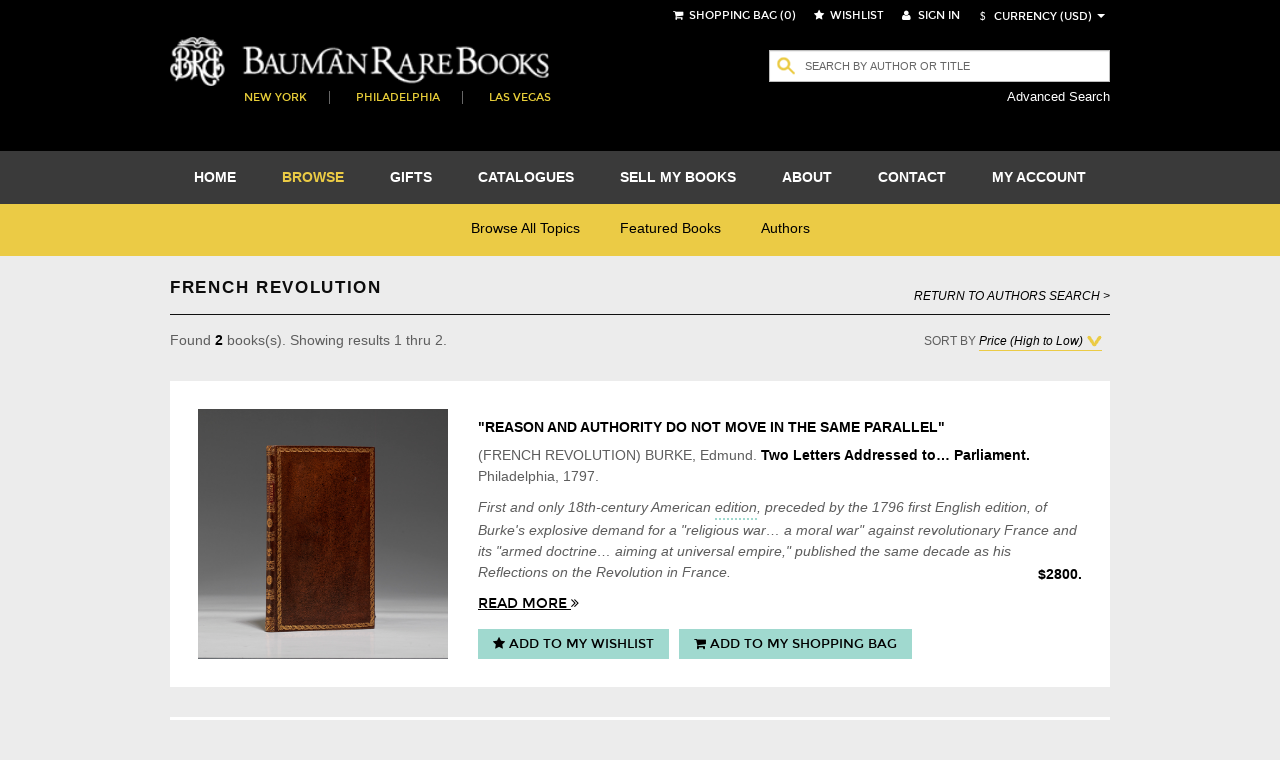

--- FILE ---
content_type: text/html; charset=utf-8
request_url: https://www.baumanrarebooks.com/authors/FRENCH-REVOLUTION/200256
body_size: 62094
content:


<!DOCTYPE html>
<html lang="en">
    <head><meta charset="utf-8" /><meta http-equiv="X-UA-Compatible" content="IE=edge" /><meta name="viewport" content="width=device-width, initial-scale=1" /><meta name="google-signin-client_id" content="453551886800-09q0r9ke91ke90jcoah8gqal03fjqqam.apps.googleusercontent.com" /><title>
	FRENCH REVOLUTION Rare Books and First Editions at Bauman Rare Books
</title><meta name="description" content="Browse Rare Books and First Editions by FRENCH REVOLUTION available at Bauman Rare Books" /><meta name="og:title" content="Bauman Rare Books / First Editions, Signed and Inscribed Rare Book Dealers in New York, Las Vegas and Philadelphia" /><meta name="og:type" content="website" /><meta name="og:image" content="https://www.baumanrarebooks.com/Resources/StyledFrontend/assets/img/about-image.jpg" /><meta name="og:url" content="https://www.baumanrarebooks.com/" /><meta name="og:description" content="Bauman Rare Books offers an extraordinary selection of rare books and autographs in all fields. Visit us online, at our galleries in New York or Las Vegas, or call us at 1-800-99-BAUMAN" /><meta name="og:locale" content="en_US" /><meta name="og:site_name" content="Bauman Rare Books" /><link href="/Resources/StyledFrontend/assets/css/bundle-2-0-0-0?v=Fkqh_YRaOaUPOjEsOBI2sVs4H6WIFIO4IiGvkjRXbyo1" rel="stylesheet"/>


        <script type="text/javascript" src="/Resources/StyledFrontend/assets/js/libs/modernizr-2.6.2.min.js"></script>        
        <script type="text/javascript" src="/Resources/StyledFrontend/assets/js/jquery.1.9.1.min.js"></script>
        
        <script src="/Resources/StyledFrontend/assets/js/bundle-2-0-0-0?v=9Do2DSMfdmaubm2o0PAYT9EIPFuYO0asgK1ikmUsg6I1"></script>
<script src="/Resources/js/jquery-autocomplete/bundle-2-0-0-0?v=-Yk6TBwgXvgc4KjX8JZPFDtFAuz7YC-QuGbUDXr5xDk1"></script>
<link href="/Resources/js/jquery-autocomplete-css/bundle-2-0-0-0?v=RPYtTSDcy1SZeXDdhQOYKhR-P3luA7L1T_rmpk26jn41" rel="stylesheet"/>
<script src="/Resources/StyledFrontend/assets/complementary-js/bundle-2-0-0-0?v=oQUeVg6kHbN8-j5zX1G7ml1667wTL0Wqv6Bzu-H7sZo1"></script>
<!-- Google Tag Manager -->
<script>(function(w,d,s,l,i){w[l]=w[l]||[];w[l].push({'gtm.start':
new Date().getTime(),event:'gtm.js'});var f=d.getElementsByTagName(s)[0],
j=d.createElement(s),dl=l!='dataLayer'?'&l='+l:'';j.async=true;j.src=
'https://www.googletagmanager.com/gtm.js?id='+i+dl;f.parentNode.insertBefore(j,f);
})(window,document,'script','dataLayer','GTM-T2CKN9S');</script>
<!-- End Google Tag Manager -->

        <script type="text/javascript" >
            var validNavigation = false;

            $(document).ready(function () {
                InitializeValidations();
                InitQuickSearch();
                InitBackToTop();
                ConfigureBlogUrl();
                BindNavigationMobile();
                if ($.isFunction(window.customDocumentReady))
                    customDocumentReady();

                ShowMessage();
            });

            function ShowMessage() {
                var cookieName = '';
                var message = $("#" + "ctl00_spanOneTimeNotification").text();
                if (cookieName != '' && message != '' && !readCookie(cookieName)) {
                    $.prompt(message,
                        {
                            buttons: { Confirm: false }
                        });
                    createCookie(cookieName, true, 365)
                }
            }

            function createCookie(name, value, days) {
                if (days) {
                    var date = new Date();
                    date.setTime(date.getTime() + (days * 24 * 60 * 60 * 1000));
                    var expires = "; expires=" + date.toGMTString();
                }
                else var expires = "";
                document.cookie = name + "=" + value + expires + "; path=/";
            }

            function readCookie(name) {
                var nameEQ = name + "=";
                var ca = document.cookie.split(';');
                for (var i = 0; i < ca.length; i++) {
                    var c = ca[i];
                    while (c.charAt(0) == ' ') c = c.substring(1, c.length);
                    if (c.indexOf(nameEQ) == 0) return c.substring(nameEQ.length, c.length);
                }
                return null;
            }

            function eraseCookie(name) {
                createCookie(name, "", -1);
            }

            function InitializeCurrency(currency) {
                if (CurrencyConverterWS.InitializeExchangeRate != undefined)
                    CurrencyConverterWS.InitializeExchangeRate(currency);
            }

            function ChangeCurrency(currencyLink) {
                
                var currency = $(currencyLink).attr('data-option');
                if ($('#ddlCurrency').val() == currency)
                    return;
                
                $('#loadingScreen').fadeIn();
                
                InitializeCurrency(currency);

                var symbol = $(currencyLink).attr('data-symbol');

                $('.iCurrency').html(symbol);

                CurrencyConverterWS.StoreCurrency(currency, symbol, function () {

                    ConvertShoppingCartPrices(currency, symbol);

                    if ($.isFunction(window.customCurrencyConvert))
                        customCurrencyConvert(currency, symbol);
                    else
                        $('#loadingScreen').fadeOut();
                }, function() {});
            }

            function ConvertShoppingCartPrices(currency, symbol) {
                var bookIds = [];
                $('#tblItems').find('.pric').each(function () {
                    bookIds.push($(this).parent().attr('class'));
                });

                if (bookIds.length > 0) {
                    CurrencyConverterWS.CurrencyConversionForBookIds(bookIds, currency, symbol,
                        function (result) {
                            $(result).each(function (index, value) {
                                $('#tblItems tr td[class="' + value.BookId + '"]').find('.pric').text(value.Price);
                            });
                        }, function () { });

                    CurrencyConverterWS.CurrencyConversionForBooksSum(bookIds, currency, symbol, function (result) {
                        $('#ctl00_floating_lblTotal').text('Total: ' + result);
                    }, function () { });
                }
            }

            var bookDiscountsContent = {};
            function ConfigureBookDiscountTip() {
                $('.DiscountedListPrice').each(function() {
                    $(this).qtip({
                        content: bookDiscountsContent[$(this).attr('item-id')],
                        position: { corner: { target: 'leftTop', tooltip: 'bottomRight' } },
                        show: { when: 'mouseover' },
                        hide: { when: 'mouseleave' },
                        style: {
                            border: { width: 2, radius: 4 },
                            width: 450,
                            padding: 3,
                            textAlign: 'center',
                            tip: true,
                            name: 'light',
                            classes: { tooltip: 'rightArrow' }
                        }
                    });
                });
            }

            function TrackBlog() {
                BspaceIntegrationWS.TrackExternalLink(23, 'Blog', '"https://www.baumanrarebooks.com/blog"');
            }

            function BindNavigationMobile() {
                $("#nav-open-btn").on("click", function () {
                    $("html").toggleClass("sideMenuOpened");
                });
            }

            function ConfigureBlogUrl() {
                var blogLink = $('#menu').find('a[href="https://www.baumanrarebooks.com/blog"]');
                blogLink.removeAttr('href');
                blogLink.css('cursor', 'pointer');
                blogLink.click(function() {
                    TrackBlog();
                    window.location.href = 'http://' + 'www.baumanrarebooks.com' + "/blog/";
                });
            }

            function wireUpEvents(bookIds) {
                $(window).on("beforeunload", function () {
                    if (!validNavigation)
                        BspaceIntegrationWS.TrackCartAbandon(bookIds);
                });

                // Attach the event keypress to exclude the F5 refresh
                $(document).bind('keypress', function (e) {
                    if (e.keyCode == 116) {
                        validNavigation = true;
                    }
                });

                // Attach the event click for all links in the page
                $("a").bind("click", function () {
                    validNavigation = true;
                });

                // Attach the event submit for all forms in the page
                $("form").bind("submit", function () {
                    validNavigation = true;
                });

                // Attach the event click for all inputs in the page
                $("input[type=submit]").bind("click", function () {
                    validNavigation = true;
                });
            }

            var accepted = false;
            function ConfirmSignUp() {
                var enteredValue = $('#ctl00_txtNewsletterSignupName').val() != '' && $('ctl00_txtNewsletterSignupEmail').val() != '';
                if (!accepted && enteredValue) {
                    $.prompt('Thank you for subscribing to receive our emails. Please note that we respect your privacy and will not share your information. All emails will contain an option to unsubscribe at any time. Please confirm below.',
                    {
                        buttons: { Confirm: true, Cancel: false },
                        callback: function(v, m, f) {
                            accepted = v;
                            if (v)
                                $('#ctl00_btnewletter')[0].click();
                        }
                    });
                }
                else
                    if(enteredValue)
                        $('#ctl00_btnewletter')[0].click();
            }

            function InitBackToTop() {
                var offset = 220;
                var duration = 500;
                jQuery(window).scroll(function () {
                    if (jQuery(this).scrollTop() > offset) {
                        jQuery('.back-to-top').fadeIn(duration);
                    } else {
                        jQuery('.back-to-top').fadeOut(duration);
                    }
                });

                jQuery('.back-to-top').click(function (event) {
                    event.preventDefault();
                    jQuery('html, body').animate({ scrollTop: 0 }, duration);
                    return false;
                });
            }

            function ConfigureQuickSearch(txtBox, hdn, btn) {
                mvnAlgoliaPrediction.initialize();
                // The autocomplete function is called on the input textbox with id input_element
                $("#" + txtBox).autocomplete({
                    // minLength is the minimal number of input characters before starting showing
                    // the autocomplete
                    minLength: 1,
                    source: mvnAlgoliaPrediction.search,
                    // This function is executed when a suggestion is selected
                    select: function (event, ui) {
                        // Sets the text of the input textbox to the title of the object referenced
                        // by the selected list item
                        $(this).val(ui.item.label);
                        $('#' + hdn).val(ui.item.ItemID);
                        $('#' + btn).click();
                        //return false;
                    },
                    open: function (event, ui) {
                        //$('#divGrayOut').fadeIn();
                    },
                    close: function (event, ui) {
                        $('#divGrayOut').fadeOut();
                    }
                });
                if (typeof $("#" + txtBox).autocomplete().data("ui-autocomplete") !== 'undefined') {
                    $("#" + txtBox).autocomplete().data("ui-autocomplete")._renderItem = function (ul, item) {
                        // ul is the unordered suggestion list
                        // item is a object in the data object that was send to the response function
                        // after the JSON request
                        // We append a custom formatted list item to the suggestion list
                        var html = mvnAlgoliaPrediction.getDisplayTerm(item);
                        return $("<li></li>").data("item.autocomplete", item).append(html).appendTo(ul);
                    };                    
                }
            }

            function GreyOut(txt, e, btn) {
                if ($(txt).val() != "" && e.keyCode != 27) {
                    $('#divGrayOut').fadeIn();
                }
            }

            function InitQuickSearch() {
                ConfigureQuickSearch('ctl00_txtQuickSearchFloating', 'ctl00_hdListSelectFloat', 'ctl00_btnQuickSearchFloating');
                ConfigureQuickSearch('ctl00_txtQuickSearch', 'ctl00_hdListSelect', 'ctl00_btnQuickSearch');

                $('#ctl00_txtQuickSearch').keydown(function (event) {
                    if (event.keyCode == 13) {
                        $("#ctl00_btnQuickSearch").click();
                        return false;
                    }
                });

                $('#ctl00_txtQuickSearchFloating').keydown(function (event) {
                    if (event.keyCode == 13) {
                        $("#ctl00_btnQuickSearchFloating").click();
                        return false;
                    }
                });
            }

            function BindCollapsible(barContainerSelector, colapse, closedMsg, openedMsg) {

                $(barContainerSelector).keypress(function (e) {
                    if (e.keyCode == 13) {
                        $(barContainerSelector).click();
                    }
                });

                $(barContainerSelector).on("click", function () {
                    $(colapse).slideToggle("slow", function () {
                        var spanSelector = barContainerSelector + " span";
                        var iconSelector = barContainerSelector + " em";
                        if ($(this).css('display') == "none") {
                            $(spanSelector).fadeOut(function () {
                                $(spanSelector).text(closedMsg);
                                $(spanSelector).fadeIn();
                            });

                            $(iconSelector).fadeOut(function () {
                                $(iconSelector).removeClass('fa-minus-circle');
                                $(iconSelector).addClass('fa-plus-circle');
                                $(iconSelector).fadeIn();
                            });
                        } else {
                            ExpandContainer(spanSelector, iconSelector, openedMsg);
                        }
                    });
                });
            }

            function ExpandContainer(spanSelector, iconSelector, openedMsg) {
                $(spanSelector).fadeOut(function () {
                    $(spanSelector).text(openedMsg);
                    $(spanSelector).fadeIn();
                });

                $(iconSelector).fadeOut(function () {
                    $(iconSelector).addClass('fa-minus-circle');
                    $(iconSelector).removeClass('fa-plus-circle');
                    $(iconSelector).fadeIn();
                });
            }
        </script>
        <script type="text/javascript"  src="/Resources/StyledFrontend/assets/js/retina-1.1.0.js"></script>
        
    <script type="text/javascript" src="/Resources/js/qtip/jquery.qtip-1.0.0-rc3.min.js"></script>
    <link rel="stylesheet" type="text/css" href="/Resources/StyledFrontend/assets/css/jquery.fancybox.css?v=2.1.6" media="screen" />	
	<script type="text/javascript" src="/Resources/StyledFrontend/assets/js/jquery.fancybox.js?v=2.1.6"></script>
   
    <script type="text/javascript">

        function customDocumentReady() {
            BindCollapsible("#toggle-adv", "#colapse", "click here to use our advanced search", "advanced search");
            $('#ctl00_ContentPlaceHolder_advSearch_aJsSearch').click(function () { $('#ctl00_ContentPlaceHolder_btnHiddenSearch').click(); });
            $('a.linkVideo').fancybox();
            //InitRefineSearch();

            $("a.inline").fancybox({ 'width': 550 });
            InitGlossary();
            InitSort();
            NavigateToLastViewedBook();
        }

        function NavigateToLastViewedBook() {

            if ('True' == 'True')
                return;
            
            var lastViewedBookId = '';
            var bookItem = $(".itemIdInfo[itemid='" + lastViewedBookId + "']");

            if (bookItem == null || bookItem == undefined || bookItem.offset() == undefined)
                return;

            $('html, body').animate({
                scrollTop: bookItem.offset().top - 100
            }, 2000);
        }

        function CloseAndRedirect(url) {
            cerrar();
            window.location.href = url;
        }

        function CloseSignIn() {
            $('#divGrayOut').fadeOut();
            cerrar();
        }

        function LaunchSignIn(isLanding) {
            var modalClass = "modalLogin";
            if (isLanding)
                modalClass = "modalLoginLanding";

            if (isLanding)
                $('#divGrayOut').fadeIn();

            $('.' + modalClass).fancybox({ 'closeBtn': !isLanding }).click();
            return;
        }

        function LaunchPassword(cookieName) {
            if (!readCookie(cookieName)) {
                var modalClass = "modalLandingPassword";
                $('#divGrayOut').fadeIn();
                $('.' + modalClass).fancybox({ 'closeBtn': false }).click();
            }
            return;
        }

        function LaunchSignInForWishtList(controlId) {
            isWishlistAddition = true;
            wishListControlId = controlId;
            LaunchSignIn(false);
        }
        
        function InitSort() {
            $('#ctl00_ContentPlaceHolder_ddlRedoSort').change(function() {
                $('#ctl00_ContentPlaceHolder_advSearch_ddlRedoSort').val($(this).val());
            });
        }

        function InitRefineSearch() {
            var offset = 220;
            var duration = 500;
            jQuery(window).scroll(function () {
                if (jQuery(this).scrollTop() > offset) {
                    jQuery('.refineSearch').fadeIn(duration);
                } else {
                    jQuery('.refineSearch').fadeOut(duration);
                }
            });

            jQuery('.refineSearch a').click(function (event) {
                event.preventDefault();
                jQuery('html, body').animate({ scrollTop: 0 }, duration, function () {
                    OpenAdvanceSearch();
                });
            });
        }

        function OpenAdvanceSearch() {
            if ($("#colapse").css('display') == "none") {
                $("#colapse").slideToggle("slow", function () {
                    ExpandContainer("#toggle-adv span", "#toggle-adv em", "advanced search");
                });
            }
        }
        
        function FilterSaleItems() {
            var items = $('.prodItem');
            $('#divGrayOut').fadeIn();

            var filterDiscountId = $("#otherDiscounts").val();
            var filterCategoryId = $("#otherCategories").val();
            if (filterDiscountId != undefined && filterDiscountId != '') {
                items = items.filter(function() {
                    return $(this).find('div').attr('bookdiscountid') == filterDiscountId;
                });
            }

            if (filterCategoryId != undefined && filterCategoryId != '') {
                items = items.filter(function () {
                    var exists = false;
                    $($(this).find('div').attr('categoryids').split(',')).each(function(index, value) {
                        exists = exists || filterCategoryId == value;
                    });
                    return exists;
                });
            }

            if (items.length == 0) {
                items.fadeIn();
                $.prompt('No items match the selected criteria');
                $('#divGrayOut').fadeOut();
                return;
            }

            $('.prodItem').each(function() {
                $(this).fadeOut(200);
            });

            $("#strongFound").html(items.length);
            $("#spanTotal").html(items.length);
            items.each(function () { $(this).fadeIn(); });

            $('#divGrayOut').fadeOut();
            CurrencyConverterWS.StoreDiscountAndCategory(filterDiscountId != undefined ? filterDiscountId : '', filterCategoryId != undefined ? filterCategoryId : '');
        }
        
        var bubbleBorderwidth = 1;
        var bubbleBorderRadius = 3;
        var bubblePadding = 2;
        var bubbleStyle = 'light'; //defaults,cream,light,dark,red,green,blue

        function Glossary(word, index, description) {
            var exists = false;
            $("div.glossaryDesc p").each(function () {
                var regex = new RegExp('\\b' + word + '(?:es|s)?\\b', "i");
                if (regex.test($(this).html()))
				{
                    exists = true;
					var arr = $(this).html().match(regex);					
					$(this).html($(this).html().replace(regex, '<span class="glossaryQtip qTip" tabindex="0" qtipindex=' + index + '>' + arr[0] + '</span>'));
					return false;
				}
            });
            return exists;
        }

        function InitGlossary() {
            $('.glossary li').each(function (index, element) {
                var glosItem = $($(this).find('span:first-child'));
                Glossary(glosItem.text(), index, glosItem.next().text());
            });

            $('.qTip').each(function (index, element) {
                $(element).qtip({ content: $($($('.glossary li')[$(element).attr('qtipindex')]).find('span')[1]).text(),
                    position: { corner: { target: 'rightTop', tooltip: 'bottomLeft'} },
                    show: { when: 'focus' }, hide: { when: 'focusout' },
                    style: { border: { width: bubbleBorderwidth, radius: bubbleBorderRadius }, width: 300,
                        padding: bubblePadding, textAlign: 'center', tip: true, name: bubbleStyle
                    }
                });
            });
        }

        function cerrar() {
            $.fancybox.close(true);
        };

        function AddToShoppingCart(wishlistId, applyDiscount) {
            $.checkOutManager('addItemFromWishList', wishlistId, applyDiscount);
        };

        function CloseModalAndGoTo(url) {
            cerrar();
            window.location.href = url;
        }

        var isWishlistAddition = false;
        var wishListControlId = '';
        function AddItemToWishlist() {
            isWishlistAddition = false;
            $('#ctl00_floating_siginLi').hide();
            $('.nonAuthenticatedWishlist').hide();
            $('.authenticatedWishlist').show();
            cerrar();
            if (wishListControlId != '')
                $('#' + wishListControlId).click();
            wishListControlId = '';
        }
        
        function EmailToFriend(url) {
            cerrar();
            $("#hdnEmailAFriend").attr('href', url).click();
        }

        function TopicChanged() {
            var selectBox = document.getElementById("otherTopics");
            var selectedValue = selectBox.options[selectBox.selectedIndex].value;
            if (selectedValue != '') {
                var url = $(selectBox.options[selectBox.selectedIndex]).attr('url');
                $('#ctl00_ContentPlaceHolder_progress').show();
                window.location.href = url;
            }
        }

        function BindNoResult(containerId) {
            $('#ctl00_ContentPlaceHolder_rptrCategories').find('br').hide();

            BindCollapsible("#toggle-adv", "#colapse-adv", "click here to use our advanced search", "advanced search");
            BindCollapsible("#toggle-topics", "#colapse-topics", "click here to browse our topics", "topics");
            BindCollapsible("#toggle-cont", "#colapse-cont", "click here to open the contact form", "contact form");

            $('#' + containerId).hide();
        }

        function InitializeAfterAjax() {
            $("a.inline").fancybox({ 'width': 550 });
            InitGlossary();
            InitSort();
            BindAddToCart();
        }

        function customCurrencyConvert(currency, symbol) {
            var bookIds = [];
            $('.itemIdInfo').each(function () {
                bookIds.push($(this).attr('itemid'));
            });

            CurrencyConverterWS.CurrencyConversionForBookIds(bookIds, currency, symbol,
                function (result) {
                    $(result).each(function (index, value) {
                        $('.itemIdInfo[itemid="' + value.BookId + '"]').find('.ListPrice').text(value.Price);
                        $('.itemIdInfo[itemid="' + value.BookId + '"]').find('.DiscountedListPrice').text(value.DiscountedPrice);
                    });
                    $('#loadingScreen').fadeOut();
                }, function () { });
        }

    </script>
    <style type="text/css">
        
        .linkVideo {
            position: absolute;
            top: 0;
            left: 0;
            width: 100%;
            height: 100%;
            z-index: 100;
            color: #fff;
        }

        .return {
            float: left;
            font-size: smaller;
            margin-top: 10px;
        }

        .return:hover, .return:active {
                color: black;
            }

            .return a {
                text-transform: uppercase;
                color: black;
                font-style: italic;
            }
            

         .ribbonHolly {
             position: absolute;
             left: -3px;
             bottom: -3px;
             width: 90px;
             height: 90px;
         }
        
        .customSelect
        {
            -webkit-appearance: none;            /*Removes default chrome and safari style*/
            -moz-appearance: none;             /* Removes Default Firefox style*/
            text-indent: 0.01px;          /* Removes default arrow from firefox*/
            text-overflow: "";               /*Removes default arrow from firefox*/
            padding-right: 10px;
            background: url("/resources/StyledFrontend/assets/img/arr_dwn.png?1392730001") no-repeat scroll 100% 50% rgba(0, 0, 0, 0);      
        }
    </style>
</head>
    <body>
        
        <!-- Google Tag Manager (noscript) -->
<noscript><iframe src="https://www.googletagmanager.com/ns.html?id=GTM-T2CKN9S"
height="0" width="0" style="display:none;visibility:hidden"></iframe></noscript>
<!-- End Google Tag Manager (noscript) -->

        <form name="aspnetForm" method="post" action="./200256?authorid=200256&amp;selectQueryType=atr&amp;isNewSearch=true&amp;pageIndex=1&amp;pageSize=5000&amp;sort=Price+desc" id="aspnetForm">
<div>
<input type="hidden" name="__EVENTTARGET" id="__EVENTTARGET" value="" />
<input type="hidden" name="__EVENTARGUMENT" id="__EVENTARGUMENT" value="" />
<input type="hidden" name="__LASTFOCUS" id="__LASTFOCUS" value="" />
<input type="hidden" name="__VIEWSTATE" id="__VIEWSTATE" value="S1qZAaSNizfPYeERuJMC5gY9u1uQr3tIXLr5xp35vMOYZ8dqe5tCxcU+WPqsrX3AF02pW6FP2KrI3Il/f4j0t8SgfAOCp5gMD+o7EaH8jdp+YtLqLmtdXBqlRgeDqqcUtx/lx6kY8sCledsJgjQKrBebKRznWvNNq9KhJMhOv05661UVpvIV7FN6QynD9/x4gbm4ZA+qtejSj2T47v7ZweztYb3xPHg0zc1xK4sEE/rh5gl4I8PtYQyvUAfGmCwbz3fN0clyXPGh2MG7We3tHpkYX6d7Lfj/6mAqVB+ZF9DbPDealyBYh/AIuBqY0eb/DSOcOmOLB3k+bkHhsXDCC5Ckl+XPgcFX7dUDYAOFf+J3C+C8WKJDdP+GbJhFNi/bICIcGyrWFvbCcRHzKVFZaYJ4Kw+Nu1USL4ezhfO6YvIuw8Jh/Jq6TYs6d6wFmAE/PCsRTtr7D/ynv+NYEeOpjqxNghYA6t0RCBqp6XJ309Fxq0ExVlYpgN4akzHySX1ZEZeOl+r8Bj76tUaK6/opUE1NJJOVu40hVUS2e63HAFfr+ISFTnryx8HYblB8fhRX/ZERDJKe/JiwytkRN0AFRtxPvc7TDNeUPW16hI2HJdIn5g+qlKyrIO3sAmVEw7KrwqPS9yRsM9Q29LZ77tb3S9pU08hsA3R1LqggaezoDeJCnXa607gLg7hbaludge8f5NJaxGsldKUU22a2TiRmUqgIcVD8gdzeeJtylbdCRVJ6GZv5UYKb/QJYaQev7m+qj2kJ6MYDYtF1u9ZhTwKRew3Zwok9QNLFnlhZ9fzVT4aC7JUz/ecWlxF/6PeETaut6CcuvzSuQ8Px8ACvHDiVNpIcZHtDNLbKD18bBJSY22dq66dK8+xV5okh7i9RX/dvNZsL0sMfN+QrCCB3LqYgPaI221YjJYbKC67MK5ocyEl+YtdFofhb+QVyDMpGX/rafmm5JMHHNr2D5RcCZL+WXGUpEJUaz2HkUBsmvdKyOMPZQC/rMixp8YaPcbMJAlU8nx9plwniIoCgTPMrgA/txUar/UuFnOWDn1oFwNeWjWX8fcgGY1LLVfF7wbiRYJp9l7i94d1v3WNTRBGFCUtbzzQvwB9aHkNmUlzO9KDlPuGk/wkPF3RJZC1FsxzUf/i8AwcaZXcvkrEVO5eJ49zFfw81/ECbLXOJcoqZVVNnFfRvu/2L4g/7q7wE7izbUvSK6GQtrufGW4bdv1lOUEM6vczZBwP3qIudv5SPzjs6g5cIk01hM4FPdrcbSjs/rLUC0C+UuiiUR39NOvCsFZJpavma52hKi36k/wbp7JHF2E2gI3NL70r+KaiONa3SGFoHY54XyQZJIXzOD295DW3YVDZ4hmmGphrXwJt0zW2wbS6pICis9SFgRagaHSvIsiW49q90WrDcuodvN3yJdLVQc8LJZg/Czn/m71tRH3WzBVtRvNq4xZqy9uCElWlEMY6c5rq+Ufbtm3JE4j8j15wV+bzJ2h+AIRi753FQAB7EqO3dEFIR+ADR+yWvtslY0J2LvWcK/GpVeeNj6hPRpAy2BJlFwYtNS3lKzOtqQi0QQEWq7HNDaQaotcqcd2hrbAs92pGg3GNVL4A9uSJ85kjQfMxC8aW8vWcL+5zQPMsg9Rw/NjVA/NLeeqdCopv3dtwTikKrA62M8XBChwNvCQ3u1IZBI9wk/fTNcWw1I1s6kycRR6a+xEAdUJUu5Zl14h/FHEAtagU6odiKjWN8dLFHSI/ehb1gFWOI1t4OEv/5Jna5WZnLoFRjUL58qSA1PPhmyXESiRsb9ER09aBZeGSzL7Lt0AfMGk9bmr9Fhk3hLOSatcgA96d8IYUu96KiBnjwJdd0pAxu3j8VUYybodB/X502KMGSYt7tnpcfEkug7lNELUBs7eVVYKZ/m79IYYTlNqEaEWx5BxXjD3dbHZZ2p2bwJeuy5fA/uaAaA4b4euWqmxap2lLd/ZL/rdaADILZuMUYFg0g+9QwfpUL/1wOraIWD/iIi8/S56zEjhMpHaa6GTqlE0QiFFziiQkAldQ8EsJgDlxCK+t6w7JuH6/5Rx961BhPckEWWawDkxu/3+KnzbPFpyplE0MxbxWrm5PfSV0O8kycwd+R+QaOIyZ5VnqCRvSJX28xTNwe4EmZ5oPa32JIWg6u/MEU0vdSdvMcpGgRJVxMDBvSDdwAGjoEqqKD23Nft+bQsEsSWuaucnbrGmP4TYWiGQAoKAP2O/J7z4NPZN8/TNCVM+fEjI+BILQKd01+145vDnrhLObbeeEh1Fzo7JWQq0id24n2VM/rGM42YBT5gW5Y4AhlFUe+k8oO7FYMG7AhFpGDw05gAQnnQm8fC9eSySm77B1edufPv8Ce9HV3B8x8wNPRZEW9NeoWZzP9RanUyrkN+Dy9lvKeAqVhmnPfmp8HCyyh/wRV5wzCISc0yc6ckVUV2xclj4WdeHcf/ZOesGN2ZZ6tnnih1h2uSqEn/LUo3P6nmTFa/rbrHHJL3dRYd2HNNZ/ILof107RqvTeDmHi/4D1bxdyj+JWxRjlQ5HHHZe9rdktzPWwYmq2EKoGRUXLAaVbFtvtSGQsLNUc1WlQ4lH3AhbXRA4kC08LVPTloaKeCCxPGf4RUFDNWde7QNtQYDoS++toVlWHbl3Sv09C0ZDrZJPAGqj7SLqqHaStQYHyy/DbkvV1FbAvaFkbtlLsLD8GVY+Apzh+TYLu00KGGTcBcTnHwNyGUd8JO0LSUtb3hmz1VuuAhBABvl2MUioU++ZMzQ3m0SfTcrN3iHOVfGxkFKSkJgQKdTAg9KGBAnDtzkfXUaxFFD10kpHpO0MfcHzGrg3K1NEuxCZSvsPiCXrbvLX9cH1ajqiYS89xGPZGcc/JbJQVSvC9b5GOKi7meruuLdlvw1MVGtN8EOuK4fm7HB325vcngymU5izTYRgu/Qm3DzsBQsSuoeBtFnmS1EdmGYzm5psIggUk7mnhcI9GfVk14/3fDRuLLxK6n4iIgZ+OT/1+QoIbOG+BH285iZNiQhVSd4L+J1Bpz1ROucREC/[base64]/[base64]/VJrARP83x6/[base64]/XJj8FFK8AHHLHQVXiegyDOy5kILHdJgbY6xWqPREd2FV35ejpo7LEtjFIPZ6wXFLAo7gF4cHtyEYJ/dcxQ7aUx3PzXTYCWtUS+0nYfYD5JAKKKSNpobqtmsjjcBQ/zR8T3AjYJ3YW6mJ2qZQTqVdSQYMke4bPMaSOYS9VUIdcfm4jRuCDTUx/i4vdF89oADmbrSX6kWQkebpedwjRfNyu0sdIF2YqnoSj/OivQa0FAowxtmabcSDg9ngQYHmU7kI6odYhbtVieQHfTAx7r/N2vAaILjKvfHh5nnfrWj1Y22S1EgLef7TY1SwPTcQ7fDRPrSfIAd35Gp6l7i/1J0443gI7BdBsXe005MGKDFeqcLI8ll7KHBZg5r3DNMxZjxyFHnsDvQrfTh6g/TOSD58QTujIA2Op/luRaEYhClAKc8EDEazwQz05060nTAgC+uq8pX8y610vj3yNajPEiNXOlbCXG+Rfb3/yo3OwzT1Ze7xOAn4HKeLRW7DcMHVV9X9RVAjyHf3h56F14tBz2QCD7mxZ+KLDu4zN1VwnpsCJ6nALTcNHw/BnEQqiFnQJNC8bVt4h8rOxNO6AbIaYRkuzRVQk85o5IcuPaR+vCoUd0pOrtbIA5zjun3aSwN1yS230dHiQfEGrOmbjDg/UIwokspmFnQCZiWA/+IZxPD8u2St+UVZUuait5xn2TIIuHkWdJZPSfcqlKJP5OsdnJul2ON95S+/MJXrFWSfP3HQ+QChaOq5BXoiHMUDE3V/ZliNJ53NRz+MtW1TK+TlmG0PiftzrhIIlF6WznpI0NEMLw3wGnf55sEYkLoD+w6/luu81ljnJE1JMas+LPCP3NFP7hQ6/Pyd/FxZq3sWgGXdWEKirICayoYv6Z/s4NStHTvjdrQYCOLleXOF6vJ9VVNmo5R1gI4uvpIkAzs/jhdXaNL/Aplcz5Jxh4EcQLbPHD/EqlySDt/[base64]/bmRQM/exqM/[base64]/7k/KThFT0w9Ocat0F4h9DbXWIkRAeKHpbks0YdQBpiS2mN+uiiviEw5Gi0BnVyWuvkIMH8l1lDOCasrGdQqxmUImb9nyRPUMpVCJmBI7K0AUgSsYuVOsm5rWtbqqht7EINcCTRjr1Xp1aWKZ2ziREZAio/VDt+u0fhTpVViTttDYeEG3IVGGa3Cncx/LgI8BrWvdIX2975y4UW/Fe7x/FQb6OocHyFnqav3KJrzAh2y/PXPw1YapzgkJD0p4mNisaS1tBY8PrmjftE0Usx8TPQimfWhpstRdV839tExqS9Nbj76J7VoMIcoFITiPBwYRvEO0ug8QR/+B0yaddOsQ6y8JP+AYJYLdptUXrtq0MJViKI6gNzBcYY4bU932vN+QFRdybtpHStQLtRp3IwJuTIKAOYhCKkd57QPcZXf4Fxa+724x0iKYEAMEVc+oMgkZ40Mpydd+4gVy9fZWtaSJoJzVy1HPxumGA/+kXPDGyrA7u6jYK/BPvVchCq4l7DBs7oEp/kriPan5jAb0Gh1n9kahdbVq/vYsQfsHlwhRxuJrB8g+Dq1cH7bn78op+oIGfDp9Zx1y1lQW+1Hh2MDxf5coVDLjFaGIBtWIG3XGNAvB1mLg60irAiNB3QZeNmtJYu4rRBDZfarSBWXJpxuMc2FDQhdLWdDg1ZTpPEXdUzKvCFMJ1k0ZE6sR94Dhrt8xPP31Wv6CP6LuOTp0QcW/O0mLLXzSsTa2UbGd+IdGIDwn9LXZhrV7pXImMbApW2kdpZbL/hTDvAWCNLl0EHIZJGVvZqwJCRu0t5G2GtCDL/8KBKMsUBWAVtCYJe7nyvwkgo4CjGqmsjt6MNn8JninFkaGPEBHLpYVXIrO3+9ohchl4Lf88WTcHFdhxn4o605fZnYcsWrcuF9iLRGQ2wEQh9ohMW4P8dyvOeFugCaedRqMMWj3H8V7N+dD/08YfmH6u0hGGwfDOzcI0GLMRM9JgzEPNhaaf1rsjeLGjavHVguzlqxT8FqEEC4VySzC/REqa68NA6PT5vYQtdzUsGX/VL7+wUgtR5D4gXdhifgc60pTkA0RiH0BY0JXnYKP0hucS8AJa4qmXVN3JXOxLbJfOGKPp4nu1ZXCXdXPkDtudnILjqgnB3BqbvQ3OiDXhr9ciUJcZKDdC78/[base64]/o9sNKAczKkjNV1l70rhvMwKpqi5jwvC4eMRtwcd1EhH9zM+jvQ4IFRitoGOQtt7w1hwvaGCQof+wj0i3FPaus4+wD/oTIMgAdXAPIu7GGlkjc9cG6q2l0jySrkm+KPMqKnFzYsi+LxhCL4x9MZAzdjSGKflh6MVD8gWzKN71eWNNNgZJL/M0ImoCmkchkKIxZpdumaUhlEJyKQpwQervPLezN409YQMCVN+5jDUwglg8YegUktTi1cH6oiYNChEsbpFblgt1AD9hQvHj/Hu4ZJkCfpl4XA6fGqzN+vzBwXGWkj7AW7HoCQMLpnSKRz1HpGk4a70l/3Eb+Wuo+vdRaT2hdyNpdkPoukt2B+4gZiSQO2edPh885zhlinVo/HuG/nHZ8vxwa4PJjLEAl0zjeZQ3hCKTJMUq1IWnjKPdW2G6hcbp20uCNbBM0enNJlJeTLRHnn1gM7c9fKr7pnMGl9gZkFmTYE7RIEERJ8Oizl6Z8KNrsECcrcYS0v+ceJ/DV5DYzVrbwLj2Hs/wVwCMMMbUkcvNr3FUl5d4J2dp0Xo1ddGo7EHLnyI2xvmPsY5CFy5l4RCo7V9v6nGB1a7S9/IsXgs8rtHWV0TiStPp47fnWG0UMxrRNf5r9SEkvTcfoQ6L73io4PK8Y8Kr/yJsDf7mutZOXADtXDdbcD6oJiiCNoRKgcC+kDE3F0PHrEmn3zVQQTTUtQtmEXiegQare4KQhdxij1ROrJSP2htHriM954vOf2eK6rCEAscTqNngbB36KFsVwfFyyoRb4xN02b6EBC8GNWtuxseP6fZzx9nqv/+os/4mAXPHydksGEyhOb1zQIUrE2GqM13kaYtNMPO3vbq3SPAfqgxDZ/[base64]/j0Wy1Sf8KEovxH/7eXtql0unP9QeSRv/i+8n+9s93QSzVxW9nPv2EONbJcdu/OiUXjp9CUEjOwpCqMcG0oN6JgvVQ4BLI8ZvI3suSfNpj5OJ9l3NGHO1mGLd9+BUVdqdjp3/wzX5YjnNhGsJLeoWqbBjtyfoSNbqExhg9qlWnrBJ77KwAD2kXNk9Ux3JgeOYHlNysxlUMgfgbGh0DOpuncWEPpXCkojBs7zNtDO5i0n6sUSqJaPS9uM7IpRav6jcScCY2p6vB7oTZp34gdfopzI8BbElhHIRbGkQ/ykM/TtsQwiXgzJbBDOewNMD11K3c283cf2QNXp820KxBrNIaGprFXoP5v+N2bZOT8l3GUQfg6G3NReOjtp8fP2uLYe5930O7jmyh4TMasIKxbjr7U3/+cLnwkaFHpidi/8KUEbXGhM+zSpKldFP7v+UQYyy5yY6s3pn4M6fvWjLcvGEj8jEJB411fcEgYAhAkB8lzaDJdWwbzxV0WbbZqovu32pzkWAjT7wvjTcs10/mRFW3UmbmvKvOIlA0uar/PGvTXO++01m302tES8H3oMw/1g/cC3wolafv/u6PpPg4qwOuL9ZEMWC2Kc6aDx2FmbyW7OndKWt8hgFiy/uGaQWzLhoS8Aar0s1Zn5bYgEE+pi1d/tN1LIpZsf57zt5aNlqKB1PkdS5QU4f6ARImzW9HD9uqh/Qlyos0KS4oUO+qIrRArWP+Z6vHH+Qf14r+i1SQNxGjHzP9wsDvqg2w9ZiBjEB9PjHPWKepu16Py7f271czxBN0m3zXSVgREO61kjF1KWmYgQM5OY8UkWVaAPdBm7vlrhGpPaipaRrGN+ftQoqY/wR3QdoRgwA5jznB43NpCGdMsa6krZFgzlSi0P4O1o+A8TtOs9oDd/QGEZ6q5S6NNAuyzmjSTwIcjy38diC61iWwafWtRlchz9gbtAI180O9zCro+CZmWyjBwi4KHY6aigy36jSeYAqcDmbKYY4BjMr5OTnRuOfNyyOQCDpRLXa2rha3YfbatFwuKXUlLyopvXJmrg0UVl/1MKq8jk5ZhlavwqlbNQVu8XX6j32x8oxG0HbBraeOYUN8arFppxdjSgmfN5+kB9Eb0aFMjMgUL3dfZ4c0xEByDOEyTU0UFamtlYRBiZbcP8WQQufm0jory2NIBhrG9BSaBPX1oMM12Vv/Mz+KxKCVQufAwnqt7E4ZfexMlHBxpJashAqV0AyJ0zDHJqtlKS8dUlKHXhVrde0xZNjLVpt86370+0oSof6l/vsmOZAqxwi/+qTVi8Rway/wMmqm426mwCNNVRLmAnpVK6ATwrLtBwfzG9qiwZoIUvvHU5PSvNzR5jN4WNuo9sacgVzEHWNRbcvu1+0pmem2/kigGGdHJkXKWladzs+fHL/rZhlGjmQtEL6RNLUokHDjJeNGjy9Whm+5U+QJylK63UbhVFTvh6Y3W1tQE4/Zi2JkgRf066u6pRzoM07N1KHzvOzhUHsFXqMOANNv8EvveR2iP8bG+67BHoGxtCW4pliCJmjtjagLYS8P9sdoxvHYHbFmJnWM+/2BSeNq76qLxAUI6hK3B+sY+oSJ3dwxn9dp8PHwgR5o0GwufvXGOqjmy7RX4m9aqBSHtbz8ZHm3cJZl11035jivBiu22AhCOJ2N7wdbfVDl+c1WkWG5XMdh5/8GgFSNz/qG4dzC0MzTDAi4VWW+AfX7HTev9zKn0cC2j5qbWP3E3rwj6mhBmg/vqinqf5iroTI5lF9jpClkK4FBBqia3P0bPCp8sYnnSrG6ozdiBoxl4XdXqyBDDh+ta1y1njdNBXfTf5AS8hNj/MpNgLRrrrU9Bj6PiaWoNs/UK1vnpMywQEWBZNweT2j2JRuZCHdMizYNmNcIkzsao4Ru3UXiuv/ntdC01PVKDMaVPbxPh3WJhinuqWbiEzGCrfDXkoDTlGBgzDUEtsTYS1tV48liIJJRXTVhDu+ULJ4b4uiZGMa0/EuFmu8xrC0WAQCdMKhhF/+6LJs15ObxtepiVa9fQh7tB77dNCH/OicR1yeH7FbdhVvu7Nb/3zUr96KHN25bNiGj5/[base64]/vF7lSTD4k3ZN4RVhrfzf5x/AImZh00F6oLAOmFa63jw7+4yu5ovg6a3v/jlJ+r7rCpAYsdkiaO8z3Ynl/nymC/Qfgjgx1G/FZZYse40Mvx/UH97jEF5Kaw0O5o/CXjxqEsYtUiTpq2nFQ2NQoq03/EzYcPuocg5Aargp5Iu+D2CoIiu/RTk3dsaxIUW+r3Pv67kPbvCqfPDdFej1/nPMubjg38snEHC9a22/sfVYh4k4KhmF5fH7MvjjZGLvjgncoXxMba4lHZGjNLnadFqNaeur1oYqMrFDUID5yZTh1SRGmXqYQpFhIrADp0pLpBC1qW2IY/Npqpfmt+gEJOijTbj3YbM5x1yX7v7dy6XEtciPG46Yh3Jb7FnjUBa4+97xiIcvinXhB1BOCvlm9LV1pNkYX7wCIymiHuDy2iTWctg8QHSI9KKlXUsDBn4Xwx+pNMjF7QL344EczMdAPkDR3yAz27GQyP6j0PRC30RjP32q14U41Rn0DHXPcoCXkws8ztWESHpsl/fjzBxQnvZ5TRD9gyNIoQTei68/QhbI9KlYjQIMttGcLzAIB0E1gAJRBVcYSvcf+IkDRly8wItRI/U/OF7GRSLemTWnL/bIar7Jw/DQTlWmq4r0eLD18BDdHr93zGxvEnTta7rtuDALwdxaZ9euYrl1cuIC9XaggjJl0ly4zK6TmWfr3qhWtWU6/UE6GOatROnfZg1SQKxX7ce0JwTZWFchwM4qya/590IkDN+WS/7cg4wQ0H8lNsa8CyAKPz4s9kmWTL5AZXGKblTJVn9gldt/bpn7+g32wxn0GqGaIl6SgeeLD0CEawA9/CDPA5xUMNa33R6VeguY2RMocmoIHsDL6PPrpwxMFm35ZEUNqADOQ86Axr27SdPfvi0aBEO7Rn/yHd7mtc/8TXOu3qqPqUoU4rtTYiIiUlqPaZUyigwTfCM9RIqTazanGIoCeQoEMLauj2iSSy46C783BNaUB23AKKubzpPo7lcXteDzxQHhSl+WxYhTrovJr/uU/1cXTrp2lgFjkEQ0t7f943E0MOE2n//sjlWgAUUl/[base64]/2uF5ak33fngJzz+jDyDYMIj4waQQJHfX0u1393SEXhYOKGQ2yE49gtkhnk9oi++z1m91l5xDFP6oyW8bQNeydCA9UvQPDVBo38xn4JfOFVJDLO7cRF3Q+FOca3EKjI1GTTMCWYt7J7xaGV/qmoK8ywH53AoOHROlD15bRztax1Go2ZOxJLWJb2nZvQPdIFNDBa3JGd3TyB2+eIbLCsC7dTnVAsabA1+t6s2M+U3IDf/nnD2flzBN9YCV8Iv9DUHM52bSfGh4PVZeMWlpmq1OwHH7tNb77i8w+XlTzcc9eaHsvoUPY99sd/+W+I0sADCom4yNW6XAbF+G+DyKIkLNDamGS2DDCXnfNL8da0kRrsrpkJ3F8jloymbTxM8fdICpFTGIXXn5RPMPvp5yExg5iA+yEQe5axQDl10kFqACGSwALSORTrWyf8z1WrPDNlxCUA9bcexmz5nFw0l79NtkbMmZPNZG8fZyuGVi+d/B2mrZFhh92duaQ7za+uqayilLCrkR1igt7xlIL7Zg6lQL9fUHHN9qe4shGmVbNULfeJrwIynXMFtLIxdzB4YdnJNRRRR0/+Tf0Q51d7JqCmNg2h6ehmkD5W3gcix9+babsJo9mU1lTSQzgVCHsVeJWjgTE6bCUqG7n0igr/9RV7WNo8n/0ZzPXUlI5Vj6ow1HkPD3Q7qR4low3arvh1tSJRYyo1R39RMSEUMr8r9vKJL5FQhdFrW2vbsRNpUAlyI7nC4TcE0aYZN17IBnkZC9eDO0dgdFQKrw0i050INgXROGhzwWYLcVyaqnIGwL3vL19dFlrCk/f+SHQB91PwpxRHuQorID90m4j1toy6O2DBJP+XvUNztfUFwqogRO1FmFAUt39V2xgHFt2Ww2O8fbMNvhn8SFx6ChwQdNIRFCwjElZ11bSjGLFuVYmvNta0+Dk+6lbu0A9tjM/8Z/tXxX5IqCm1LMFNDZE6uqspX4y78hV0/eJxzI3Tvqx/RSCNIwBpq4rg7LY/a1Vzo/xdV65P3loiWMjsmYsUbVEohHW8FBPskHTqJyiIfMBQR/SJhPufocQM5jF0KpbaxFgfXdko3v1qj63mTSuYe5g1c6D5wCAfzUYoyyvfd+h64gGhNt6Fohp3MIbX+2CHWhWr12DWDxR59FrO4+TczWD5580T69dtBwvC0AXb/zAi9ISf/xsLcoByQo4YgyYk9/7P1YF72TGY0X2yLPsZunWIC2vzePm688qEVz0cODJeKluSqP9at68LdvAuMQj/OOWuU0XvvoSXTvA1NH+ZVwgflU6LDSWG/RGPuu1zN67wCrBPX/qhV9YSFDEp6okqfgVuoo37lmCp/7/[base64]/go+Qq2qaXmQW00d/JGxgWBsutSJsQuN+ZvMkRGJh6xMrNwHrMC/Od2VCRHZwcZ18zg71jtYGw9ENyNkINT8y9ftOR1fptGCDqanXlmhCuF4215rqNK/[base64]/TsET73pQs7bK7taW2F8LPP2q3Yt9I6o29kwLCE9OD5hWm3SQoBLRWSPVOfqIMpPoiwCOe30/I5nPyqIZarF/ahsKasJTy5LD9CWOkUZOzVpq1ovQGsX6Gx2LltUfLfzlgXoLo7brYQYeC+AJJtbhIcYRC212jYLmnw3PsuS11lk+nJhBasknyex3P+uH3KhyEl4Je/3g9P9Gjk/ZQIiz47XERAtzQU7LHP0k+Jl/LZLmYIPu2nf9IvNRJp69nWwLOtrRFX0loPUjsQ/sKfFwUES1/uvHtgge52/kL4u/0J6E4z9dzXxLDbQgjh3VQaE4BB8hsfmeN1fLCZJuhJVFhnvczGra/g1XA6cpOZEuUHUiuokG2pTOvqVgzluziL7u+md7tA7914NWrLjfutXX4nGRnLEMGvWdwhPITpq56o8TumICTiXt5A+8AZAK6J10qV1coKrpHT0VktCd/spkXRX623MwXpZolkUrnQl8ZApjTeXielMauYTG2BASsen0g+ivL1dEUUIWoo01ASX7PiBP3s3AfnJtMtAkcDK/AAhmFeW/sCir+oySgajglIuUUcCgpnJ5v8F/txEJJWzm4l6BSjoD1rdySPPb4nzI1WbyRjWyCaVFIHqOiKgWaxwNyhhHEseyFxKs9HC+0TByI4t553EGm7mQ9WrWkkpL4F5ZT+sP5ChaBYaA7CTLcV2Zv3VVlicBjQtWU0u3+0iE0w58sy//FgdRZVLsdABD2zIrvagjc2ea2SPjkXtETu48NCwrD9RPpwnLWOYgPbGNpyA6ombHL4LtU5nytAZSXhDxfHrXvEqnXhy7w/AQaSm6PaJ5Lvj0zesRSbuWHXi9aEcthfBB9o9T/Yz2syGNs0xUJSJTqTQadjpQUzPFVB4ORFyUDRwmvSolqQMH8OZ5qXrTtlrdfcEwUZRjBcRxB9OURO3kPHHxoFUR6o/Z75TCvcrKswtJ2aT7LEhO0mSrGuA5ORiRKQkk7BL6RKvgsi0OC92CvAsPfPXA6zg2IH2ZWFZLileciUTWbyCiI0d0OCNibPf6YI+99bkt78yaRG3DkUITLn/8l9h74SIzrQGGfuuICpXzDGZea0+iVASgq8cpvwOS8Pz65Y/XQZmRwiRqie3ASinOJVuBlrPr0wl917bluvvKQ8CS1dxow8iqG11TLuv6U/tm+Oygq5GG3xmrGAWo1ntvGDG8iu0bSfWXuwJAHKnThGIY/1TZumhsc3HeqQq4Ve//[base64]/Nm+VBZ/pjhpHJpgwOM9YfJ39lBROOQzgzaemqb8k0Wa36xG06kAbfOqCCDaF+FOcMgAi/yH+bZGgUXsEe6F1YcYJtF6tN2Fe2df8T33yNVULiP3wKewl0WSOGIjgCNqiZztrKt2PsNroMY3m82iQUvWD7Th5WefOEuv/XcIaVDvAa6yASwinfQjN0pB2I+mNQmz3eXX7+a3HMB06HEaWzh6OKcyLo5IihFN31fSIOSWaBo7tVHA4wVHOCLN8OTa3EMCLZWogY0G8Pi3SK5vV9gBZGI+bnAtbwu/[base64]/Fk/[base64]/ouGBNB0257WXKXnFzxivre0NwtVjgQ9szfWKwElQYaXwPdkz8k2ZEoxIvi+uhuSVoWIwb3FN3R5vSxEBg/ZD3M5fwywyF15Lzz+oN3wodJqi3yCjw/s1g+ikXcH7YXxqNCQeW4pPA7CMgfj5Z9cGVCDQ5qd5Lqum3ONvVfKZHzIkzCOQP7xrzYYncaUT06HUHY7sZaRg7w7RQ7R9bt2df3ftDRRlCzB9c+ITeIgY4ycLuEHUvsgkaBiaGg4/AgcGrxCPz9QFALR4gpXn9CAdMYCS6SYmhUYtbWdeT7ha/c+6JEiXRArfirWT8tOto9gtmnCXU06R8qblbIbBvC2Yz380skqb74ltntOTSWztESwqRfDdxps6uDABAj+b3WU4LWubOPkUp2j6NG1k6/1fAK1vhnu/tV5hxadtPVHSSNiCEZRkcsDomULMQS6jiQfbmDOOPIIe/0Zolg6zYAVkrLPnabylOZ+I6OncKWyUHq4cv0ar/QQnZBnojw35Xr/Oe3CO00jHYKpw4QKFCNTYDMq3xwzVa1jYr57wp8/mzbg0uH9CZaQk0P1dRTHJGThqMq7LdF8hNNClcqpY0jE87ocmRcFjSrhtCT+4fZ3pQimy0qw3kIHxFKdXowlUdurhq/wcew8UEGlCHAEPEwnEgeJnU2TmSeqn+PJ8NZFNxDD7hyE8zPLLmf2f99y02AILR4wHFUBJFqXLMNyruCv17e42E3YxFDp7xoTx7W/wYvohv5bMlVfyqLPtUl3wO+5xDTfYyOzB9GymIg2XaSEW2AMJNISt/y0PS+phodibXvbFN7Fi161IX96CVGrR79ObSOopzlWUH1ZeiigmJcbTD/UmWFebG6KmY+YvfIg9M6j2AIHvuEYJshww4cJgz84F2aTpfZOcui2iX6przdQNZnBftycD7OOAMdOVRbueS1PgzcqBoN2tVBvZXXTq0nmREDv2mMdbWoE0kY2PVvRcNAdBckI3xlt0+HF34NvVFQL/ZqoemsSl517z8RyMpB8CQQy4MDsWwhGz67FEPaejVlj22kHRW9pwsj+H4OLxUye0jXTucZXN7IfQt9Bz5UGaf0XBA+Ifk05DpqJWCDUc2tPafelyVcTRQr3ZDXED96IhnC+9uVpOK3P+q/CHwa4e6bBJjlWSppO0vuCHMuLdXmxD/Va27aj2dDA/5oMK627O7JLarWm8OEUTcS6J3GJj7+9GzBgDRdsYyn18VLBKvMkoi/L+JWJ7ueOB0zxl7F2rNYMJBTd4MGBNiTeV+nIsF2xYbgO9pf1KR4GeXBirN5gEq9VnPMx/XVJKDdhd5M6b82rmNu1o9n2zahQczRNz3Cj/QDB7MBX4kBS5auiHmgSgw/1T2wKDWJcy/2ZUx8bXEdg6BgrHBpfKFwvqDMXLEKgsxl9zgIvK9AnaoJonL0FDGgzig+XMtST/x9QzZjiusIsowW0ywV2bo0J78Mk6P8+6jP15e0CsT79SjOykahatpy13MviPhG9kFx+bzsFT0AjDhZEVlLo1e4hHMERM/T67Qs2ief8S0nqUoWlmii129j5KdRj9oV3jufgn5o1KoL5ghat49ctu2jQ9CF9uiO6TQbIze6gsZ6LnPUatnMCWnyeBpjDix2KrOUtWHxU+5N7yMemlu31y1RYeHxhfIjE/YYGU9gDEkxZG9BUuefK9V4BsVroWzXPURj/ZjXVJMQxSqdE/5XHqoqKKbIgaafMxTUmCS0TkqM00/Kmv2yFRPw87/GhMmmuv5j7qlM+gsnvFYyrGXPO7h0cNHMbk3kHJbMofwqDc6AKbcuknQD3RByEbbKHRA7C4nWLWSKJZsXPEDKU2aiiqFIAGOIzuxvXNcixyNG6egyEbO7lLRy6jncLLIAHGYeco8cCvgIPEBEbhZLbof/rDk5lWKMoMfWml1ZftfN9J++CmKB6xkNrABHJaEFalR3dQnelESaVmjdP5oycsO0OhJE7CwfkReYzgyP1sL1L7JLyQQzOD/FHaBT5UjSc2kOmxWyGx9sme1WeSLlds1c9XD2Y+SLEd9NBCTZwPLFoI/qn8fW4SxxHFq8murtLCyeGX5FAxnffmCVh7Wc/OQ9L7Yk479ZXvK/Lm2qyyc//UbNEOVPi/olJAZS/ACBPq9t3T0oJgX0JRLHouYXAAkTE2xkCK+otsyVfgf2M1CK/Rp/xIskjsHvua3Ds8lXTrhNYnqPmdGcrCUKuP9Tp7VXWPBhi3iQG7sj6/58AwThZirPuGHfI3lsFEnaAxY8guGxQeNScWOcaeX8vI+VlY3L63pYEsBan6HxH2Uk5quC3eRISdDUw5tL2T9vo+VNl8Wbz5nM0IZqlO+p0q3K1QmYJkDmwJkaYVCMsk8W/aubfCdM2XmdOJNfPyrz5aCNzB5OYLXXFXwiFOglLGnotqzlFe/MXsMWsfCWViE7vXbxYk3DenAJ1lSEq53GUQahsxIGYfkgVRfqBCayowmvA227dArMvqFs5ugsUcfz87hHwRoQm6PeRq7JHHOcghqw6uiLBWM7nxyUBASWFp4ZxP4WgYm/Y+zsuDn16SaZbug82/W/zIVxNwcvCoIDz8kG4GkZLE2kTFfL/F/jTbcDeUTr0396xWMd+945XADoGYTfJAOemy1WpKQgDFBCMJH0X+AxoDcWozxtOFB5jxLvLo3kOfreJ8774DlBl1NiAtbV4LO9ymGbS2XrfxMNZHy/I9c/iIw384jbriJdcRmD/Kg2jkOMljvJA5S/cuiwp6y1fNe0KGy5IqKtwdXdoWLDbRhyuS6vRfE0HGVqnHSjp4fBzmYkG49+Sj64/pabBuqxyfRglkL/f0ciG/WVYxKWCsIxPRM8XXJSgLOYTksAzFRSO2iYjfiTe08Vsu6Om+tCKcL7d4dypzR4vkuJf1uboe4Edv3cHrguU/LAqjUcOncBnSOQbQOP8SDF7A2D7W2nan7Bd0smtZJJ+cTYk1b9TXMm6PC7sNDcm92GZIiALWWm4GREA11f3yhsyczAO2YXGN4sO66A8L/qGCKCDNOzkvyFvrHhHEnONaZ/kNAKQ6zjlanTy7CgvjIqfYBz+i0wiBuipC3by6cZ8BDrZRpSrOTNkbnpiCBI7EpI/eo1wirKwcmtuRuT0LRgjpThhY/q5Ww/J94/wHV7iVFZ8nx4goel7GZpOqb7NrdQjTslWL8eKAnoTDtUT4K7L3EtvieB/Yl0RoqTc+MigCbbiaNLMG4vkb7ZUJdc5lnFrrCZMAoHqhvEHjDHXQqo57WMn2ojQVTpYSwuzmtt9D2GtKjU2LpxkSyXDSyeR8kQS5oagnxyY1TAZnlRJHK92wB0wqSG21hI9kdxf62MJsQaGoa/ORqkpMROTJMVJPN5nWB/889/HIQYo/zIkeT4F9MRfnAp9I0mfddsnG7HS0fH0bPI2dx+/xdXBY/HaKk0Z+2fRX8fBodggJP/WYHWycxHq1o8U9DpXYNwq/9p8ZN2safPohLG8vt3d+patTUaeM+/pyqihZ8P097R6tjSbDVW273vOJavHbBC7RASMo7oBzHRshyebEkmfmttMUZvw1LdYU+RC2iUjg7hZ8cyW2veWUFSByk6zCmWA7jAghxe4B2D5DUMJc8WS5oT/Ghdg82KqUlzGy6OeddD5U2qbD/AltYWu7WodLhueSY+Lvo/SrguBQMiBR+QNju0FOQiAnF6VV+l7iY0KZxNHAtdKfJfKNRD5r22jxXwupKb1WXcQrDBtmGvWlGdsy+cNSZPxxHdvIYLG2QhgAIZCjtu5MsxC8ipMmCnn68syvBbkXhyF+eHvjtQxuiEmOxF0aVMf+UmjV+b8Q/wET4gvaS3Qf4SmNT5t0mV8txTRMsT3NFG8FASum0J8UMTXjEHB51JjGfyu50eHpFkeHFz1+NwB00nEz+/CmEGpECBsGCcPuQL6eHxlKeJDKYDekuYOgxZc1f25YvQleyoiGHzmPuCweUJjzD5fHPIj8ZjVSlhNuqtNWlbjWHAGte/kiiyFfotcbxuAglxxBOF3WxJMpwPsUkWTriHAUzZfxUm3Ch4i9lErK39l+NU6hN9xwNJzxkeoDk0F7QvZ94X2plcErQ0dNtqTtbMI2d4vo2jdx3lrJ1WScNsMdiXPvsFVuwTmqkIYzH6NR6MZBLwllSRzI82LI2F/Ikuc0wVk2VpeH6MHNCQccoVARwavHqhCrdCrkCWhYmi+6FcGXMUAHHKcXCJfY2pUnWksxf9oBUTDMAOPc5SZNx8yyG9/kpGB7kUaqPrO+HlnBjws/2NYr35GBWpsDE7Q8fnhfkpPZYIyAxI8fiY0Uz9zGJy1Rxik6n9/8TKPzAPoIeLczTBVMKBXX3BDcwC1ZPxWugXk2WW0ep6C+WCWEVfHYEPvvRGlvur/FQhNclrxRuxtyqLCNRT64wbadE+ele92YTFWxjriGBbjjcWu1M/qHEQVjT76+F2LbDnTVnX1P4eISBy+qVhN++5ZHpQZpgUZXdLR1nzNokkT0mdxy83OKXl2/chZ1/dG11bxY3StxseszGSE/[base64]/Qj0+W773O4O6ZjioXhs5k59TGuk0+Gzh2PWJU5Qo33z0lRtSdvnS3Dg6XX8MjRL3OhlCv5+5Z6bvSDSlGmoRtO9JOCxpT1Qgsz3uHcVPk3EZlQWE0f4ACRBFURK+PqGiokJvIpvUU8aKxnPf51QCxA/R/qaQgb0SrnIk9a7pF8J4sRi0Tpy5hJ8EqrRLLF5PiSkoqtjV9Nib/Xaa3OY+VeR27YeGr0Cb8KaX+p6dFoEBCjoEx6okfYiD/6lUA0yaK1HrDcQObCnke8KC7y/k78wWxa9Zo8y3JYORlKAcWk9QCFW/vcb1CAedNhgECYTQOINUdoW9oSXXb2fcE8D1m0blGWl+1IMh0h0zXkvhO9vlRROmL651BEIRxLe39B0MNEEVUwWg9K4BsDPkMiQlapfAREfaUIHul7jBA3KH/8a0LFOLHpGRgzJYBSkQU1mfOl+3Wn1rxBX/zKiNmzZJ27p/9DeYSR+RCmrEI4PBBXEsWpvAfbTzLDTi+P/EM/6KGTGhrCjmKLQEp/[base64]/Xgt0P3dyNTdQrOqYMEakzFyd4MQuzG6Fwj9aB6rdfPhEfI05fncS9a8QOwcbJqu5tX7/WNrTUORQBUQ1is3J10l+kmdSnBFjJXgTEWLNRsMa+2GkmIOhs1zsGq+4rks7sTKMKVXBhdGY7BT7CWXi9190LHzk/sodmbF0UhdwTAdK4H5YA+2r9ywJYwqyhM0hb+/b7ZXiIOW2/[base64]/JgBaPahNDjRZfARSEvZ8PynOiqiijMyETOhI0+JCdhMYxKg+4lJBEkmAgKlvXvtclaaaQeMQ7LexRq7pTFCoUFIdoJ5f+8OphNCvE1mbitxt5tWWP9uVpZAfhBALVr3oYIMJjO4px0qH5q0f7eSlfBqQk9uDrCnqjbQIWizAliomOqkrlTwC/bdJ45wihGq8L6PEOqurw01ptI77puLXlUUskw+4Vizo5k3O7DIzg3zxIM0plUhRIIqSMOMQqzgZGPygVFA1PoCTLwE46ooCB+/Q+dOHkvOCCddxPg1XZoa5KE0RlPC3mSjA9turHt5hpbZKS1Zzzn5eTvCQXuJ0b27wUH5pY8Fb6CROS2ZcO3unnskG//Y4JAIKge4tT0gVRklA1hlc6CLHgpvaukaHjQxe6h+r7wugwszyAXjIL0xvJryG8wugP5npFAb3tiu2cFlHM04oxAPGxRlqdTqdvBgOQ/Ib6uTE4QmYs8kOx8PsnmhJyry1jPlfNNKo5tVjH0RJQxWZrRwsSlQPI1J3MZ95aCNPlywUPz41//GCADZXSBuTKUJ1094eYs8kj4rg9wKt7wlqt16pz5DrcY0kgd4mXIBserznok7ktWpfGZlCKJqRiNwY4uNpUumBP/RcAGh70ox0wBuE2FtMGOvTSEnlgsAuLs3eW4QfinBx10ti1q8xq7IKtbhTS/K5ZCxyzPMXA1oGwi4ZNEQTVwZLH4dadIGEeNYfaWDMrE46kWr41O5yc11FTK6abSlm08YrJt0GM2bEn7LKTQqeWbbgsmOGGp0h5Z/AAVo48n8ZYVyhpt0R0zAuncBNmGf7fo6t+2TcTGwUuW8SDKLc3DZq7Dv/E2G847SgshxoZcOPnfXnOGzP14Bta0c7l9DASg0SroCLyCX5Cp6fYnAGwEx4euNMMBJuweOB81kpG72ZX+Y1flii08uSlybCi6hWDhyGZrAUO8itW54q00wd48T6h2kOL/s1P3pMTnHUNGqH4Fq6A5o7T/W6iX1LbBv1sk684X+o0QBQKkltLOy+6RCIcN1Q534fX0ajNssV1JbemlLFjeSiLbfJr5GZd3zqExiZu/TOO7gpEg9d+F2JoaOCFqQwmiM5PUXy+Qh8NRBHBymsUv8syyKvUSSr29r6c1PuYcn4KO9Cj6q8y6ncwHHAhNDcZ0Dehtd+rFYxeJX/A06VwioV8vo06cGG4oHn6ZevdUIrd8li9HRg3GshfWnUIUNRc+UPBu+WQIWB1eTAutgQl6GFUW1sbXSltqe/WcV3skdWSf3vuqpcqfdC4XPb7sLqNSjlrRQHknMvpVc8KYXdCtoy5fzi9CTizgysmuoKHSMeybMDK8j9mZbElP+rXkMVPxRYd4h7V05KJvvUrxFShbQME9l9fJwIdqfIeanFN5PGD9BWsqCE/FBL8ebAX0CRlg0xEb2egN7764tAd8LrstNaxjaFUur9QGvtPScWpiTAxWr6J3If+9MdL0xyvSV3G17oGSxWO+YFxxA84yd8XknCS8I2017/l4S8UjhQjTZzZvFLQ2x2vJ9QWpzyn2M5ABBU4eWxo5TykHHWKRyyiiV1anLAuPZ6hKXegj9fhlhGXkYAKa6I/SEwoQBgRTqGX1+/o98P+B+m9Y8o42QMY82H25EVCLCFeppXqhDn1DKVNTi69RovLimSRUEld5M/[base64]/phTGgo0r1xByEzQ6qs1C7H9klqxdfixKBe+jaQpLL0F2aUcRxIvsFgiWshKPc9fGxGw6aB/rZZLL4DOGhnYV0WD0AFQFltyA9KRr1Pr6uq7+KkMPaCnHbyD5dk/ipsoHeEt88VsqWNs+RXjxMOb4/wTuFR1SR7ASucB3Hm6LINuHum/BnzXj7kB0VAl6xti6mDXoc7YRFOTUDytsibfqeOjFPigbjF82jHfbR54TrWTsUKqESivJZrQtf43qSOCCN78OA4GDpg4PGOlaTm4QIUjXtF2In/SL247qq9zo3jxRQ5+VLd0HQZngQbTmE6PJITK0bQh0haWGN40+LhWuiHb3x1usIs0ciezFoyfFKXVYbGA55XqppQBd5IqWEDVpZTd89swOTpRnVmVkhond8bMAFD65K5929oV2mB3vc7HI6t2/NtNg2tfGmnnr386qZo37wg1NMmCo/tzZIUYaDLD451AkvGAVowAAFYkQo1eAwJ5OiXU0JTTBWxXaJkPZ1fJbVf88wtMTkjMdyr/6IRVECnDJKPOxjWXJgv7B7kbjAiZjhEH5+ijWVw2p46U3ueW0bGaCJoc+wzNhzwqEjKtLVYH4AsXgSx5BIn2GpV/UYo64JFGKBu8yfppSNFeSJpgc/5tLiuTxeOQvj5U81KMxMr97F4iL2Q5r+aEv0ojKLvw54JigaenjmteNcBXFd+0w+eOfDjl0nDOFLASmAQj4NyZAgO1E3B8UBBVvICsjyCbHE5BuKxMj8E0ZzByp6q3mLxF+47o6qo4dHnk4zwoawRFGq2MjrVPVknHd5aDB5nJqgxIjvFc8If6IFKO7uaaMcc/2m03UDcHCVCwj1+wcoqCGoDD1sF1fLh2vccpS5C5+X1a8TfTfEAif4NeBN7Skb27594u6nuCFNfvMe/5/gd/AaeOdcxay9tbNAzp54weNx51QB5R/IWezoB+y4sJVGkV6ztJ6M1/2PeOaIV2yeeADl+2fLFuwZn0ahx9N7hZbOCEGXykm8jQvrDXO7EWMUf56RFUDMLYDysPe+NNgQit7ly/YjnFFNoirRE+DPeyQCxsuDO4Un3iZmOmZZxHMFKHKgjc53XZZwEBkUEuALFIXvmi6Weirf6sVKxWBDfgYagSsCIS1DvVaezS7ND7ejf4F+VwUknQ+zWhtLAMbDPEe4/b1UQ5TQxaEYT9UrcyI37TwsHr2/E4mq1nbzeKt2TDUqaDh1BXgHJUv5awcyclCa3WdPCYb1G6dPsqfQNQ8AwX8PzPUYCNaMV2VITFFfxgW3yL3BV+QxJKAnXt0g90Kq8xF/r5Fo003UGsKJVzth+l5U8d8tBG68UHP3aMWR3eofj6tHxsFEdyY8Bx5WrepO5/vunOo/O1fEd1qVmpSsMTZuSaQ/gCuVD8FRPi7I0uiHjzFjziEB7s8wA7NA3Wj6I8CSh+lQBHQMSakclZbeXr1/NIUAwAeUGaR8o/jJvcXmBhINjAUnxKVTDvQJ8AzN9cyu8rQkUEP1Zl8pEYyoNwJrW7i2YRXAlNYI/Vjk7Yvu8bbwX9oK5Zqlp77Twl40XGTG5HVF8DkNIzKNUFrSeartZE/ViOTQI/[base64]/J29uuGeJaqG6Cr/J4xLSJUHZkS62fG9tJR2nOj1UdbQK4i5GaHdVpW0broy7fr4HVgt4mQcZZy4kWjG0StSNnyOdyL30ZgD78R0M5ASmjoTE/Bk47q0lCC79bkOIMz1aYv1Vjh8+iWj9rajrPdHaiIp7b26UiAyzxZbcb9QSQm/znscxqks0lM/kSmlRjdp8FriBkg5rExjD7zlJnFnYKPQW/h+CQrSbe2/Rtn8i8S2ElRel2zFbzu+LsuVZ3Fv6EtiVG0jM6dYXvPdVw3K81P3DH/Y9ZezcowBEW/AnLOLI4JcznZBhsihBh3gPsNZl33kGZN+PnXlKe7Clluv9ux694Y3H22K0feK6gNkKm3y3uevjDdmtXjpr3Fg/hMAuwhcXyrXtZ5FMiu2+jwWjD/aed6OHrSbKe6kqbDRDZy9GA1c65wmKKCTJqe9GcKuNODoM6lgqyV3sjjZbd/[base64]/2urwPAqBnI+B5VPxHaUVv6WWSPl/9rRV4JvdMavx38QGOCz1/NU65GQx/79uvNxeWhBRwAXr5vVuWIrASyXlPvXY+zE+XJySwvKtoWhjpcB20+pclFi423JBmvvrQ/O0VekT5f46EQezRTN5LRrPE2iY1ekUqHzxv8v3QuI2jkBKlESDRIWeSvu+epndWLl09yUmDP6nZEfvTbaY8aB5AxiRuY4MUFZED0qg0uMeCdjLuUOh06ASxcfE5lxxQMyUV8Lbi1ZVSSnNp+/jte+ouonZegKIs6fYx/VJ5F18geT2eSmlSloOQs04BxodPKNHh2WQYuZhJgS2vRkhsoAnuJmthjAIFVDs6vAeYZi1sii1s8xM3pu1YXkgg+LMT+gsl9YY3kdFbwRaB+9lAuZBLdIonUn63AmU5aYqzhcPMdtFQlUJHuxWs5WrYjdA/EfoNEuP9U9ZkeeSXjccwOyJSyLDwGsgjWtIz/NkM4WAaMPYCB3tocPHRpiO08TDBuiUabkPv1GS7oF1jKm50Qk32nfNugG3vQSv04CvQZuNkuayXh2eK1pRnesMNQVXB/hFEtwo8Mp9iMy6VOTZDM9p8/rhN24h05vevXibsf7iIOpREetL4Bsja0I+YbAJjOVNerWec7S07hmjZlAZjAL5aiv72KeNC4XotKd6sPsVEc2Veb9SRUhTTSPYfDq3Du1ztsBxt5tS2Og/0BaRYzsG/AZ/cZ7Okg7uLHfdLL16eU7A+IAMrWP83B3GvtBj5sXvkVIEnmOtvzr1Pea2NhlfQUz6uHtf1jkWSg/oHV88xH2YuQAPp3EVb8in4XeEcFXi/eIAGpI1vo/JmHPPeDysZ9HQfC2OaX/MCJfp/vBOivf0iD9/SAY4SiKYjnsFIx9X1gzyjF4Y1abJwtTqcnAYaEsMIQ+QL/LAt1unPf8Cmpomhty/13X5hihoOPf7wVpV8/QFmhB+/x4KN0d4sRGur8I01nctPU40xOheHeR6xXWxB8ctfUZPj8cFYkDCjrpY/P0DHPyeR/BEn1lMdmKrUsYEorERTZ5EX9jWpKldhG7GNhix7+Wwxraltl+dKroVdmifAbxewRvmABlL89ZSEWZuP9ItoGLHZ02OtgjXoOOn+iptuZkXny/7Z62BbTfKOx7E/[base64]/93JZ2kI+05RuneuRftwYP/26CKefdi/QlZH7HrXTmfnBZcKs3oNEwFPRNid+rhg8bZHJrNslCPIua4NPxNGYlpZ0u6IRcwRJEjrnDhh1bzenpaUV9LoiF/Sz/n6/Ve84K6GEoj46O12Bt3q/wok87EKtgrGgh+5Q/PqAYVIRm9GZdPGMcYt2hQcOyhYCa+O4IKhqpf02Lyj0U0zL60s6MKaIKseUPVfPP4Z+tPwDz1jBjiFUV6V2eTGQmBFlBOGXWWPOKdAXH9uHNSYPYqowE3Kx5pKlPYXHioDW5fW3wcc8ZpG6seIng7CzSP7AjYm7uJ2ML8jEMJqMoG6fH0BjI/Yq5k47I/3XdTafxfnAUDZz3aK7YRJKyZyiVf4+jcwyMXlktAxBCkq9f8upwcYnrKZRZ6mYPN3k9SggYnKD9EK4A8vQuGo31VO6yk9FpQsWCY5aIi9n4Ykyu3oc9mbxoXvGsd3otQAb1zALzfFkw7hi4h5Fany05JBAGMm8M1cPCEYIJajQi82N/Mj5ubxEDsxeu+5MrAGY47COdI1zCL1bgImuHtC6RT9qSSPh/rDv5StBjZTO8BIb10wIR3hYDYsdpxDecXS+EqxdSrp+6l+0+9BOYS5PtCKfTWfG79YaEMR/y3JsteD90VG9cirYwCI7GaUpXDAYC0ItOfls8wk1HMd3z4n6SfTHkV0nPXDoAwhr01foLMpZmqcf4CQnd6UuhVfF+R+grbWOtuHYRXhzFfIbyGmuVNuDCpvizjPOwXG1zP/XMr2opHaNJ3V/[base64]/g3SLLMW8pD/xScQcwLX0fnTr9mTVWOWvmjwW4y54eDmeVlaaL33kPGX3Z7rLyW6+KJB45VYfWU4Qf1INs/4VTO0ukwJiNq+TSbY+yEBV60sZtktYsYaqf5TbzfrbF1gykmyt/Ne7GYouZVx8EVdACosL6QGLjinlLk31IgU3eq/3XJrnWWG9iv0DqPGM6iJMkc5WXZZJbtFdKgaJGgWKVtiGGS0xjFOUO4BfPf3fu079ErTWcs76upDmK5fhKXeY/[base64]/UsplyLDBWODitdDFTY/u3+vTiNXrXM1n7kstjFrS9lLv2Jx6Lxe4oQD4bZX6spzyMmcCKSKJYBZeespr66rCNEaJfs5wX8anO5TVwCJuj1+bL2BTCe8+EY4n+FfCKPrejsjCK/0P/sfoyLWHqeuQ219ViaWJHFDttT5hdg8vRDuiqPwP3BKDIDixbbJlOO2zEm8qz+MUVsplyt0X3QQcLs7SWsbE/CcKoEvcXQ6nUMJYtixHlENDBJSy9VxwG3pAD+IVZFgE43FjbJhZmOw17bicXJ0cAkZpVi4dFjFhngSKV5e3YiDgaNvNfLcybdc4bxg1lL0uK0Ce+p/6dOL64iNwxtmOWujMqmANTq4ZHNElUHKtiIGMKrM3otowpkvytzRJAkXS3he4u5fX4FHFjtdB/3LBN9FemIzwAEKVFB847xZ4tIQbNXcEwfnHRwi4RPpBDUq8XqWtryc4WNQANZsdS61a8QBwCe9TbYIzu3QwW7YVIUh2QqyXlkqk56D2IoT7TXdgVwHg5tKV4wO2nRtFfOwHCr8jdCM8CBTFQKlo7bHSpO0kt6WYR/0rBsJQvnga3EM71Hrrm22FUisP0NquKg/YytJkMANo96b0ad+mNrl8BgA0s+dek+KaSwufsT0FH9NWEvYqgdelhuuZvEkInKySz8X0+VQxbVrnhoJ729gYHOatlN5vqVMXuNw80yprqJzJttkxR5xh3Adk/POr34pAE00MVQlvNdhqeqhU3ZadekIAQURShZ6dXRjqhAB9+arpK2S3kBHT5XIv0dXudYUCFTGgfYYy0vWwviUnbzo9FMz6gVRPeY5Ci/AQp632DTqGkvo2bJmTy4WlN27TlsHKxUlzBsK1mJtW09BJl0lPx06u/lkhcApn7rI9Ad+CqZOt9hXraBbPHvKvsQX1ZtnR1t96R+o/7+871ayijEAooqoAMcF2OST1ctITiAi4WnfyszBkc/46k6l1QqBlpFvjejVcrm4i9nW2fi3AquuDYrDXmS0sWvTxU4+I077qpoWKvDO94U+0sYR1wd/hB9P9tbecl+Mf+7Fr0CMQcr8aFnIAW+uCI3liviuEK7OeI2z85llt2es+0cc0ablnFakXs3XuYnGmLJ4mV0zrZvn/7+qHilSVZRJcmTNUvqtk8ijQqNxw0K33PUt9lH3/7sJG/R2U3035r9VJAI5oKp8KEe/b67Ka0ivEkHjoHxxohG5tjyywY0TUrGVvv8yQ3SE44z4Q3/KZhw4GWJe1GzyaXUBPUPSzjW6s3sVlzdl2rQMpYLoEPDkUtbrqjdkRiHt1ZXoETsFcsskFTULH+QkKF9UtGwtQcdvQWpmPPIj+OeS33Nz/LBiE8LvvtHQY1BZyHr+Q7/KPybcwsImB+kV1zqG0nb+HGPDwSEry/RViSFMY5Eak8cqJbQevx/cADJOzRN3ipnpNXo40o4XUxkteOQ2KdjDD6mCezGqYKHHDZ0Z44zF3ZFAq5t+5C57gv04dikJ2ShwUyS3+PDUzFuZz/Cci/T7YlJpLKY6LE32GqEbDqdkc9b2OrlJcLbn8hsmQI5dMeqk9YMUGuAan2UJ2A3WHKsyJZVL2CHAsR9ontJaEDQAxCjf56XMiRA+ZuVaPaxrBcL6OuGFCfVxnBBg22O8QWUXgc1Sc/YX32F53UGZb6vy/U6E+D+y0E/BhnomCdpGIWTbOQFX+z0U/qpLK9qDHYSHoiseVTKyHA7XDXd+OYUP0U0RO7TptdcMtqLPQ/L+ya+BBQeMbECYsHPe3jvhmoFVQZaG4jEc7/pn2olbHAUFvt5vnkihp+2RLw+yBd9Lwz1eNvi4cvdc0tM0Zfa2QcVPR/NISg4ajeVJWWeWTmGptB4uTKgLQrdt9v4ohkqQLRUwPUY8hQknzTwRZn6djDV22wDY6oMGV5emHOXkXWXE2bkvdH2QNSNqQ6xNrg/DPJdXbD1QxZ+CgVGW8rYRq1DdWB1nR7vNsHSYy5G7qvWY9HMWMczP2mMUJkMBj6RqPanrpSHo9XGOmaCoYzvylJbA3Oi5Q/tNlX4dG6rde/n/tu76caqIIBZkvXXILgGwTURAHOeH7pppu7ei7v6FV3qC9OjKf9IYQluUSkOlLfZ7Hbfqa5fFfW4Fyhg8iki/ihLlkzDHGgLHk4xtPtP0wECJbBS12TCeZ3NQqOybuJG4uG1U9RFFNQ7g1o43IpPLPEjMCXU1TuQQcie0UFpBUp6lj8KHitQNXIh68lJJuikuRHI0x6ZjK7eEr/qSzEyHLaYrSRED/x5V37mKeZz6ytrZtUDlAl2t4OLcj533NqDgg7WXE/yZOh00FvBPWMxFhsacsSLJgXiMhNB19+FtG2afDoVb5cDR3naIH9XGoNlUOn3naOi+ywZXYIJ208K12dnqtlQJViw041R9JAqO7yL/xW0y8jlqBRD2yx+X74jgJRfw91H+gwKHQjoSmaykwynSkFO/cF/IzhFRlZBd1Qlk0A01SUpbfpo0nyKvtJ534sJ8s4XKRwdnmQBVipmUsGNtR2G4RDqi00q8Ds8Rra+mfS7p9R7YFZS2Qs+7BA9eBsulGXn4aQUmobUWrTwcrkniZN5+qbMqxRH5KHaId8TEgNGBfX28crTfndzLkHYenj18avALkrMSG9OyQu+2CXHfL/DqU+Q97S/oQ0srlbl1C72ioKfO8+apO2koR2hZ3UMBsMZaN33rQCcVoU1BayeyT0AX5SvMAeGmGKOeFBPbweiB+7Tb8V+4C26tJdOZz4U/26x0qVj/zAA9XTMjLVbByD/Pl2aPJVZms+mL24IhbcMVT9HotdAe9A+I+cxKC/O6xuasmaX1KD0S2BU1NInY+8XGwTv1wBCCAldVcaGLwY57dDVNniQSmUMI6RWMh1l4ro2SDtaw0bn3OXmXcwpFX5MXhnzjnpRrKwrBaLOC2OvGdV8Y6dFB7aANrhSMPADpLSn+zhjGsdQxjj3YmwsQLnQJhlu8dLpG1M6iLduP0Ad5nHayVspsru4/RH5d8iVrNJVc9JM/9jpJtGyHurFy/ZcA1o9ZKegQ6DBy9+2yfjKhpvxCApy0eu6J/Q2/sSI8EvK/pG8U89wjnwpQpntXp+xefccIPjLD4bM5i7U6PFoAXYpMOFMO7woGOK92wjq9qL8FF0+yOxkKT4C1q/CV58KyggbHnJEVAMDm2pDSeWsrNbPtYVxKfD5yYDerIdMUdwNtijievAshRFO3EOoNFRwnH7DUNlIiSgmdBFfYjtTcbBHok3lnBqfX+8sdrKxDx0LbpANXkJwdPMERuiE69wbsaud/44r1Zm/GVVmlV7LtfaSJi6YOu+CtDytrvByKjZict4nVURpbl5ESKiE5IT6fV+v5BO7ftUzdAsBzXwq2fRKxcYt9EqP4HAh/[base64]/0YstQN3bqlQix+WPXnfNE4F0eSl6W1l5RT7PsqvmwacWhIA9LR5QKhSIDvWXJQorR5Ths9A3z14hXL5ltGMK0RzssfYh95twtu6b30KVHITDChnWUEuqyBysSKNJkMJ2YTic7LoBEVjZQhQheXrdbZpKM9zWQeVKuiOgnYa/yyLxVf51hviiFkZ10uJdnMjpMNmZ+3z9bx+t4vWxaIrpgPhIsEKLE65xYgrklVJ0MntC9+0QNHGMyNcM2dfbyMxyrCe/W4lubywZQhD6jf/tf9slgARSctR1Td2zjYAd5waUtMA3aM/P+22zEQdRl6ISMIUeM7pTPu+MAjrO9J+5YnHjP1Lu3UQPVv6a57gm8tqQ4x5+tF0TTsFAUphGZYaCaHDrWs0pFbi51jw/q0j7YQwLkq/kyIe6RRZTkTjCKhgxkIL/rXb7rC6FN+zzNq8EpQU8O0CoJj/tVwKy4N0c1ZiQb+pxBD5MSvkfq2CruR/p6UQlP9MerUpyVX/OcRNOFV1HM+yFYhuFJhg62mWwVtqqWrckofEfpfFMsI5LdlCEXiG/CujCsrwz97KZVHdsMyvdwSkztXJkHGVHeTIDXbJ2oJlAsFVsE+vUSYp3pYrf6QVdH1Ddu1nA2K99tzfmpKhQZuldNB7ikh33OtefIWejaZCADYjjR8HQ/D8KqwM75jdEixhq3pLkdvSsDKMrw6ivOZhLydSKHJVrP5tEVAj38ZyCisGRMETRKUQg8tcHIhSibtkaNmHNlQJcK4jPnqq8HIU3rRzDwIDbinsiqRfzFO56s9uRzEevHBUl8qkCuHJJLUuaPTlkV8xhf36WEApJ4We0OXNZvjej98pdJiyazzD36/cBdhhHLx4xwM3pmK2Lh3TwcYARVyKe2E0PQohFSASvi7L6WrZGol8zD9RCTDBTDV4PKosH7Wcmz7kk8RKV7+rCFga+3Qn4eGzPeAxwRP27f2XG0WwtDh9t9jj55MSXlR6++bRPt3yHEDlQaK0bWieaD6r3CW+4FX8K/+mVP8nyvP5PfolsQXEu2CT6Oo+mL9EFRurJSoIoG5LCsiC59p3BMNrB2lQG8W25jkEI4ZtsD5ZBA36YaYO9S2VCPKHhBAkkjZVwvPP/m7j9R0miXEUV40Zkv6Jx9LmlDjBS7Zc/[base64]/gYBRkN8ypr0Mfb8C+RMos/5xyFjvp/08K8xiGF4PNKvdW7TypjhdGPnpQDlrmP+3iKrKJ1T4CYJPK4svBqbBJyNlwLolwIXTzOqsm/infUMwrPSq2zpP4+4JcbQegxm738RcbcF5zL5Xre3IGcMWx9rSVI5NUplYu+GFX2UR15nyppkIq+j0F4WyWianMSZc7NOssft9CDgSHFwjdBIjeh75KdxoEyypYGp63tcroC6/6/0g8eb5s1K7++XJoDtpdVt8+kJtd+4fR8u6Oe+ha6GplPSQ3buC9XHM1XNSUANenBcT5usWvwuyxg+TVqMq/VsUyDmmsPMGkEA7PlWxkLMZo2sdFSKPDJP8rRLkMt9eiGMDMztZsCdCAGZiSwelIVBhHmlwHBIykVOD/oSipgQG2RehrqLBfKS5wWLAEqvDpv23QjKSWetiU+e3Y54S+tSioZnqHay3o94ceOdVmJshN2EqD+RRT5RvrhxMN41TBk5iAAut3BWp/6pDo4P18CEAuDrigtlnqlQZWWOc3uimPeHsRAM9Fg+DH8TH9sHwtB4Y+XwDLhiac3x1y3F6GprEICMQrFKX01N70zs/BS8NxRARK2Hj+1rML89KB561fc5kqAAyl6VY7Skl85FEZoKSLJnWTkkRRQhHokCV8hWMxsAtaOriQMQbSNXbUKQPPGg0UOeqqvwOmp0TSyURC/M9vcGBhP0tAPOFiXOgnIXzIhycTjBdYWyLq9VaUpNDzAQ2aPRBXPkuze4RV+b9SwlABh13lQ8hYPJQTHPDUTL8WITRbfAKtavSIkFBXbshPsBW0OZWYWw2PL9mK/mjMZ8pLBSnroG5sH1Tcdu8Tvkji4kwfd6bpr/AxCfs4i0uqQV2e53NNXOBn0m7srUZqj/iueNuHJ+cQU9WDNxTtRxt7emeqnQyAiDDzHqh6VcDAXZP+mdHGYkJvu94JcO9W8MdOXKE6Wv/404pLmbzAeXN9FedqQdeSn/JqbR6Ek73U9eb4BICHtXRYKIXbA+ghrSiIXVdk7gAsZCCBeR77/fHwn65LOu7fXkMRrxxTJE/T1eXm49peofkFr8+qkf1nPWLb9Ofdlf0rMLWsqXJQzykCJG2f6u69hx5FJTua+1QT4a1dJOePm4NL255t/cpfBSQ/1xMKajrzLRyM9P7F+Ksd4sLy7shPuzKnFYR+Q2VVApQsO3gjXqgXgg6aKbpU6bmL/PsTH1sUeSllsi3T2k8cZva0qCZctdv3GWagDQkIEIR9gvEqa+maIQfk1V/IIvSn3gKcRxcIKDKPHu+17b+QEg7+1IKGpz5leuOuZCgotjubQ+7K3bNcS+cWGou/1e5Ske8cAIOwxuSlto+oAorsi1HQPf+J7RNm3No8UWusaj129Cr3smz1PNZUHgVPECx4vFjJWIMo4N6ktbzOhkDeX0Iz3zgDbFm/fLZqccndY6RMunuHCeZSysd4VEJJ9oBQ5JkTj/qzXSegBzwz7AqEscxvr3ZDoGQaaUcOj8nsF+cmms/kYY7C4vHRRQALDCcUNS+7DXTcNkkGkW2SCSpLAzAmf75W9xf+uPkvDzlFqcx8dq9zvgOQXOqb7j3eEJrihdMZ6Gd0ByuWu/5TXIAvZkeYwNLKbroNtXSB03y7rJnpsepABpawql0rlDwsEvJ0gKNMiaV5TY0AbwrevJccYs0Gt+DVrOIJlZAMI5AidHobqbA1k46qLCfllL/7M7gnZnWAI4LpOXtMwzKLg0jEmB3BycBt2GlkeoaVcvdgEngRcN6Z6gVblOgy7RR80FgsMMBy0pR0gvb4kYXkWbfnGCeEDZSjVTlfeXI5Xvc+heYZdq7++lbmNCR6wDno/29Fv85P3v1nvAkZUVNccrfYdA9i53TpLMEx9R3nkYOcSd7DSLGpu3XvyoYC3nbfAuDyqTrytdGl4qZ8MDtFo1vYco9t8d4CRi+3u/9YJqFyXSLqd+Z1A/StlBtXVoRB50Qu2o1iZO5z78Oh/UolMQEDL4dwrscWLu23ygRJ43+6aq9bGM7LDC0uqSa7kw5K8l1+yYjwOSNtaHGUsOe8XQpHIczLkDcobAIOcaReuRErnvKe6cpRDwXsunTTR8yJuvnSEq3Ok1v1yUMWRyk6UCppXNJ9ZiXhDa6alEsO7vptopWkzqfZT3NJ+OUheR0am7wxPZU/cCkRCVH5pqx3dyU7wGBmD06dLuyiKtMyIOKr5VgkOHEznY43SvOXhwRqpqtrpy/QdJv7/RLYjx0hy94L2ePyTyNfh110SqEmqDKh/Vi4jfSltA3AxrCuWZji/0tmA7GJt/fDg/YwTIM2RpoSL72OcMSP95HODFOO1pp0QhBRcZIWNccA+anioRYJkdXBjDJUVQtso6U7p4JFbZW+lQ6zABD23QjidAexWb4mu2+HAnx66v6je+vMWnpTPZYgIROhR12Tk6I7gAnigd9yHxYp/eRCsh9Vrzzpx/A5lnTQhR5RZTIlb0e6c6BXJEZpZiPsmrb0re1+PugBib1ArSSqjQxq5lIT0kx6/QWRgr/6W2jHoX7Y/w1z4lyQoCdwq6SgKupyaDW/y/x6Bt6DJRKGK2Cx1flKtcjWrPtIS4cpTsv//dPuFH2gUesyMksTr/pGOsYOkeSXNEYJPH2EqV0Ohif/IXFa6w+zgi9VzgoQRWgosIrgJqHbAaxv4hAySCmZlIFFggVdOwiZ87QlvrqeDweZsWvf27O6ppfph/j3t+UFYhO4D42xPPggT5ODdYSu+8oS9Ht2Ba+t6w4BWiA9WQ5oXYt0XStTx3GfW86G+VwgY5Owwxs/s6AKu0whXjp5JmFYVH5R48i8pGPvMdDUA3w0migLlW6Fo/Bp9EV31wUL1fBn59UNXdrQLEtqUvbn2qIOIdgh1hN0Fxt6I58mVcc9kNaDDbsS6jLj9gItuuZ6+ty3OSj2ci2iruLaPF1nEZ8HNZYnRyf9yKYoWvTdgfsSkXs/FqPThC1/6rEk5Ev1UDRj0LAyF/+UZuMepu4IKAe77JTAVROGfg+LAOLfyB9MqUu6XZdjTM3Bl+v7rpGTM4pa46BfQa9LFZ8Itw5mVZAhnYaTVZVWRhFIrvvhsTXQinOdfSBGzLvVwNTrcGoZXVsrNsa5Uv6IJ2x397/i87+brIcRg5y2ndOYiK803VgoP0483MK40lHKb+C/AR9dlZHZOhTNJAfGp/N7E+bhkWC0xRHgaOoeT3SrOXfhZ7d4nU5oxWE8kdxZWpstwit0hNwTZWycHNFLM3y8p585a781l3bqtggCA5Cxn2TDBgOutyO+e0dgQ/m73mlH4CU3kaqvFf1u5afACE/2Uvpe2fKUqruAGTBOiJU6pd5yUsm1A7lL9n+qXkuL3G8+KUqTuXoqyrjBD4NsSmxjibC0NA8q+C8l9K2ik+UGGnTTewSXGTvBoknzBtH0YLmxwRweDJ1vaUCsRm/MsF7//n/XJHN2KHnebdRRLL88/hy+fvlPVbmDZFECwbhi34LCFqQEaup985K3wDMFT2+RFBaKoZcnS14qVc1+KkCEayG3ZxfksEff6F8By6Eisd/rQFOTjU6gGum0KbZ6PvR33CjtQQ9s306xEoGA+1Wu4lUUj1LrAwHUfQKg3iVYBMHRj5Cr+aJ67Xd4WY2Oua0W1XUCZBFkPYBo0LwUv8kfdLwiRIyeTQOVM6UheoPTATMLwhncJWVR9zH+sGYcY/dMGTT6WqBpqDY474Gpizfbomm2+E6D7GFBV2yuFFS9j/PoEjjeKXIUW/[base64]/[base64]/bcB0opfspV0dGP9LRx8mUkE0CdezQTVquhHoDBkOcWSLdLPrbFpDTxb9jYSyyj4YamVhhJLcGikwBgW/QUWEl0JrHU8FCEejxsl3n4Uk1Z/RtHOKfKSCuUC8Y1eHmg/[base64]/7pVB+VV6cu5u8yQ2K0yO9a4fHGxidZYTK0yb2hGlEgZmNs6CNT88cAFiuP27yGlsvZjIO64+YTMc38NE7rVdmOWFLEMk5y28pMn4KbavpBRJbTyPLoG+a7JD8hKlmYYvkIJyk4bBMDr1LfymiNTiHKJSWpyuwYii4hYVvPel/y0wmnQoFinHDQPAeqcSG8AHrJbgYW6aarlon/wfzr3xGCuzWy7DOOgxzv5Y1o81k3jjJWp+cvPuIUFXnRWNFw8fBxpDqsW5U2PFeQI3b9txTBP2ougTrU9SlxWeBER0rVaArtSrk+qm26dII0MCPiqKuVhllyOMcs/5itj8YSywTR3Yv4/vn+b43Z4iP5ABA8gAyU4jhUlfv3ZbrhslcKremk52ERB0jbczMJjs9Snd2jZyKHfwweNAyX0MTO+6vpJUvnSTMyRKpAuJbeX6vgTB2DPhchW9DcIEq+/LIcw4B2ktrUo4Kwg7vXzyam/Vel5NJ35ir+VWF/aWWKksSFHrheWyWGtY65DdnR61CYl07pGZPF4kHRb1lKgqcVNx994OXyDos0jTNfgJEt1TBA7HX41EV/PYm0DkWKUGOY2d41PLp/i/[base64]/FW034ow36X2RI+ede5OLGE9UDf6inNsJqFflzzeCZtPY9mIm+AfyBT0F+KhtR1EGnbVV6TY4KEBOH43gc6bhdTswJImvZvsvg33a/eBs9XGk3kiXG/MhkuJZHP76yS+XgP++X59G+ScLUF17DRNgn6ZsDa3CYV77JHCQeSOdoYuo+w2zG0NIjxIV/h5EQj4eEiKcW/Tiwocru2FZY4mr/G91nGvQovO4gzHlS2U4HG89kqR+BTpxKYrxGxKRKNRSIdr2z2dcHBAcnKUcS24jMVqE7Wa4KcNHbotI95wo8lkM5HsZZlpNc/jv0ulfad4L8PGMxlutzO8H3RCqrgf2uGNoM3WtyKDXX8FDjDV7A7aI4jakz0ktzkF2jflwvQtMqtt2tAId3RXZ69cyoHb9JbvhwXYgc9Q7dgS8jhupwcYcaevN+Mn+hiNBjU/aWu+UlemYU95e+sxL5DNHKbrpa9OJb+jUjpx+U8woy5HQyX8iAbb91O12axs2DtSVDUDw8Y7FO1LrM8sTYlN/f0FIVTXz14EcAbpy2P/AhpU6BZzB5VW75lH17UdjO/Q9dA3IEFVMVAJ5ddCypqhTk4JG2SzuykRHg06/oc0jd/7Rb9V6uAynKW0X16pxO6sW/vJCaAWJwSOU+VWXKPt+7r4PxB68wZeI9V3GX+8/pUSfAxFRFfKlcs/32dPqSUPxTG/Odloxl4RFLHNuGhTWGKVH3viBAopnJ9CSScJI3I+2kC9kcT68L4RxePGCIdStsSrHsd9KcOTwtEVzkKeu933ZCTYUiXXyx66hmUOxyoSFbxqMJsnlFztgAoB2V78nKCVAlh8OHe530iZOTKIt89lQ+z4YdB9ZXd1Pe6Urlr7Hl9hSv1Ia6Y/WSAegoK3w3X72mQOJxNkZsk8R1tDACG85LK2nhannb6bgmcWkoqOiHOLPI9oIV4e2rpXbQpnnjc/kxA1YtCVdK1rzzPcDuOIvQTGfBfcrha7fqw08U4G8DqdNkR5t5litKKCcRNIrxpjq9lAmU5V8xLxg1DEv4B6PDSq6ZAqB4qN1mN3Xr+Yp/FeXnXOcWmQgaDIJChc3dObXMOXzhEhDzLM2U6YE95OPUVTwSuYxQjxKfMyj4BzqiH5aXpojmv7VOXBNBALBHn/BQK94F4f3WbS3lIzRkHj08Lhzi123qE9o2MU8/[base64]/IWgA3jjuNf/0epZxxANHh/KpqKzooQWrMVLI8IoR+AmXsIBq8uI++CAp7iItrTjgf0iOZo7zSD6sNOToCV2rKXlDiZab4fDv2ygqE9BOCw92BW7jDO64KOcVIq/2iE60+wtUY08mc5VXgf9eGR0iyUHGjJ/4fHZib5JHMJamq+xQx7YMdy0iyPWqjGCgjRIL2lmygFhX/ZhG+YnSfkILi1igLI4TlUEMID+iKPRy5RqWlyMCKasx9OUlUy0elwlY/JPqsehsN5qaGbNpanIhedDtJYXZB73J1WN30rq4UqWC7f8Ga88PoB4abbvnLsD7Bf9TzlmJZYdmW4rk2vmglrkQaBTVCqTUSerVzFsnHzf83NJhEjsdvTodTIXDr7c4rV4RD0hAlWL5dNeLrX6lo/i74YCcZ6XT42va2F7dzk1h+KvLtZ0WDyjYWBpApYj4Y5RwZz6SNeH9LpjqxN2DU0gUfjmTAQHtDOm7DLaGVjZHpAhAUkvAsf9OI/0xllsx4MXodAq9+c05r+Rsgg3qd9xwY/synhQBRBZ8/Z4LgijKdztcDW3vkWmSFcYwGhpRvhtfHm8S7Pb33l2EvA8wHNO5jLnt3eS5PFCDPj30lRu4GK0yTjGhg1BaDs6YNzeYAG5q///uj4L/[base64]/J1g8m1CDPwfjGnAoJCdDnFCbIMQmnGpjRLRNc6ER69l+eWmjaM8rxWSiEDsME+2onvrHjxxcQQWxuwoghrGFqUqQY70lTZ+SkDUfBcxcVHmU+bZ6Ud8xHwvxOtmh9g7jp9tqR/DaDZ5BgVpNK2YF7yJXhoW7B0Dfg3WZkyd3vgxh4NkTcsqhQ77Y1KLjjrGuzuNk1QzuZtrb0m37TVM7H+yk2Sif3L3JIXK37hzm4JhvMF8lOGpjf3JVDImlwGtdCH1S0BUR5JfMepeNWExPRdcsTw02/tbuTMBOmc3/ZXLHaTMJEyu+QycwoMejfKHXH4vBSU/37POR/0rX3j+j7Bl7ZIw4Kg7EpoZvJU62knsvT2UGCbheGFVoHd+KeYzpRMmIUII8v19gPNx66Q0f8gBkz2tHmV1/UOUkYc99QsWpPxQVrI1XKgvMwDrwDMckU80okYRrQxCa69wCppxRK0UkiRjYCoamp1cBYBQIuZkUAVLpZ/ixySZkqxR4Xt7lEZ0X8uP/U0+KACYfETMPhIw/Eg2UAdJ30pfrh1OXbeeVFsnnlbtH7Vb6yK6X/n7SgRBs/Fc3rpJOcz7SeZ8L8iolZ4DtUGkjFZaUw2xiKIMs1W4XVJMXqTxoE1fv2J5Beak6SG+sCFjqeQJatN2RbfCuKSU0xg+kmi4cipa/cWVlQNf7i++s+e7MokulSCYMXI8LSe3ZU7YYggN9aoSGe4nHQapWDjuH8kwDo2zMwaVwY2QxrUz04GaR7DdpfTgjzTnnrr07gravJ77h9L7BOQVOtVCNoeLWX7DjYatI0R2P3FjrbLqVHb6RlqvZQ5J7us+x8zUIHbNbH/lT0zxVENzrsrJ8rbxmk0VTQ6fr1izVZ531hNhfiElPsRxBUbwsrZwZkeYVdm9GqCTnq4AQdT5ky8qOHFhKiC/U57/34devw5UVG/wGaNucajh+GNBj/lJfMmlClEQMCLj+VQhzvsJ2aqYPSEl7y4CFuy23+au5LBKBFNpP32M12AH2WmiVSfzjFlI+9odS73OsLbH6lb2CrUWlCesZQwEur/+33bDNg0miw+VrpPu5KBVl0Kpe+JWLymd9RAcIVs7283BUyb+wfGVeqBIKVrjv1tOjFcFV2fkU28aR9N9mvdfhTjH3xKWzX37GdOS9svcQ4xr+9UQM8OUCzSexg5hswLIGce9lF87/cPEvFsxttfvddaSAHuG/rvtkJurgDab9EqAd3vf/2mj5ShIWF2Wb4lUqZZoWywxdNrXKkx175F1CsQFVfW5bMsruvqYMMFdVDVkPc7sH/[base64]/Gi+/GGwKLOupMf4kfHdVslLyhvvcQjWvtw77qdHpMsVwqvErCTxV4824b9x0nMNNAcV9aUFEWFAy0L++raxhmCc4C1w8YMq7bIseP4s3PeiqP/JcTpG+Jgr67fkMMaAcqi9Nf4XIhLqDfcDPICNCZEWDsR4R7II0DhPj6L+hJbofAtATlQqdHBHEq6sD2JBr/qilreIgMNWE0RUbrokfo3c1Dxt2XgDs2EpFhnj7u8UBsgcHwW9qusIeeDNfCXClLk7OqCxO38WSXayFd1LGGxnaq3xU/bkVRR+SyVZ/C23dyaWc2t1PcuPwjZwvRb+X/Uiy5zftx4N6rnMtMIDFU1tERX5oYuAUQ4k2fQBGEx94OrNOne2gRe7TO+B5sEnrvrMdE6imCjyZ0/KW6mVhFkIILXbsZL09BR+uPbjQ//[base64]/kk9TqyD8KZitEmxa9zTvxNR4vwCd/n8xyYcIso9t2zHEAdR93JYGLJj2BgqQDLWbAl35ib2DgTmIljz40XuWMnsiymQRsz9gI2Rawo3a8DpIo2s8kGFEV7624XBytrXKXtJvUkx6AielROxgqPFqYculdIUsZ6zmMJr0At3wDWvhk40l8ziJUqSrTb8mjfpBOIwSA8+z/iPYiWO5WI3VwbpenPp/JnKCFJe0E7SZ3gwYWE5QSqmFM09orL8q/OcHtY3JMBb4+xE3XnaywUEvqxn/[base64]/j2vZwKYUbdXcnD2ffpdayz8Zg/Ojs0rAeNcs7rEPfrdohRY7T48WxXChMAj4KzZTrimuY684aC3l7iKVIH0MU070cE7kZKkP2SmrHhLZGR3XH9yEFT4cnd6YsJ+7qwPKipxcBpkzBPfWtc/DPFdKDuL0FRRgOc5eJ5cxduNjsuvaCdS9gdD02KFVg/M2Y8IVrYHfHCj7LeEfHPmSlXCEh0xm1sG+V1NsjCSjyjCG+mOv1yJaN7eCB0gSvfXOr5OuUNNErsZQM54klTfHp5CzWatZFWCC2x0Qg/UJTjkI4o6nOiINgB0dXXR1ddC3GNoBMoK+MKN5PGZ0bvyskjfiQE5CJWsxYGPQo3153o3AKnks4/eLoAAW4Me9T+vE0w3tOyI+1NzgTgmuzi4aBVpKDAQl7xols0zB3fVI9vfwKHusYWAOzqCGF251tHfp+qE8LA/jXJ+KyJrED0ob1aKEbv21bvs9wIgKhY4utHaBaJB7qcm0NwyaeFLuU9mCUW6kyG3oxDd6TJhLp/p+c5x99ftHjL5rAFv7QdqB+S/Aek6NtDqniix0AikfbCqqSGjVRsb967Jd1woLbbPuUMsQsvZDptA+2A73YdWvREOQ49KN34PhP2ZhM+YWLXuHuF9/vCp6u1osgwnj+rLmoMAQT8bVpZ9tF1/[base64]/[base64]/LeoaNZpBOr5NtfBWLO00Kxe3vI0UtQVnKOlNHC4tCC6/gq7goT5+jagW6pnkC9ucxw6fCryMIM1uCMmFstwGUeh0mKbP+fwnOAk5kP+NzJBBAcfwoItfD0sMNKtBQpXgOI/Vq/uRhvVrFTVaj9PFisWU7W0vGa4AtNNNXgfJwCAG8kvILrBB3HfvH8tVDy8+I060NBjEj+GpubrWhhv1DS+ZGNAfQsfmo8mitfNde4QALUJaYCDk/yx9ZbXOYAi1dWmr1hu10HSbuPn0FugU6DmBzmG1ayXXt9d1JtuA9WCPNl4bo1l1luqCsZlDYkeqn9aoNU1PzLh3MYMkbneMoWZp+vXhJft0aUJhKPxfJ7bSPp8Jl1tPvYg/zx/yaU8nhil+L68XM78tVQ/XolsdicDpkimq+cCYy0KEgbRcYhXNnBP6MRZEuqnWOhuaXhvL2/[base64]/Fys2JeTK6/fksEWTh4Z6j7R4nFKECezNJttvmYRZh/tQlcQDxQALiE0flZTuIfReFwJ2pGkOnyhzgYpLp7Qo/A194ch15FFD2/Ag20oqzM0MAb4dzhYu2CW12uyyBkIo+RiRRr6C292pcgjnGWbf4H+ELnXwx6dGtTmoBPbHWMDv3L1Bn0rds60rOApnMxfgDH/e9jJinZiMcLnJb23GOc3gs48WK50k0vDC2KOIm1Qrs5+1IAemGetwC/V6yBWlx46p5IlmG5lN266LWbDeNAPV4NpqS5N9g/oopnGQjM3DajaVOvEcw3YvwtHhAuXh9Z7ZPc9l5OQgKhqkUNcYDCwaPQWWQAqluC91j1n8xDA/Mc9i8jbIUawubpbeM3scHomJ/XPBz5UUjjbCFssTnz9xxeSu9+In5uB2lHoAyxkInMoe+Mslu+EI1MRfqTiC9AhkmnPYUlBXzrnUfoYIx5o3kJMiSuQuexvqyWVYi9g1c+wQz8fQpUeRn/aWHppSc+kENmO6p8828ZoLXhQat3mD/N+nTkriDQI2Qj5o9wJ8ohszqdBeaqGdNj217nysuL7/wchEwu+rcu43bAEOG184qbrvs73Fcz+gj6/SZaz/6AQMj2nybOX2otaLGmlwh+DCIomO/z64VTWrSb9IB5W2tC+wDeUmMaN77R7ImBdeeVY0b6eg37zEoA/SgMoFvUvzfduETscEobwINLM1HW/SJvNPRiFxIE/5eLmSEk1ZSKo1GXK9LizDGGXwb5ALfyKvKgwLYMSLEpt3c1TUuGk1QzUnZzc/0fblpDCnDEaLL46Qk5lClLkiFDxjTJPEACIDv7Mbmh8NeWK//rSGGwNbE4ASUaDrWAs9NheI8DfWtWvRxj2hfVdqBoneluNX9WnrFkoPbz4w7S34YtYK8UxqZVksoPDZ9YD2rkNvRtBbR5HcSwO6rdPnW8zk/SbDzF8FVs7ibX0NZPgo2uPt32wgA/PY9Q186WvSzuMjDIG1mRCpbgARcgf8q+BAL1fGKOv7zMLpbVg/jE2r3A5t7QDE0Vzu8a+15T7bP7c44L0C3DkBodUlw27iQcwTxV79honFstkpGUsB6OhjJkLMkzo3DhVnKW6TqP7WYXQxqem6JwX4JU60m82kTCyuwYNqRUgmmanfCnoziZfV0a4wSlzB6uaW0x0OmftGXTW/1R2BJZUwJFyXk6vbPmd/NU+Yi23P5kuIOLBX+YY8isj5lnXOurS2x1HdS+lmQoH681dckUua8suN5LUeuCq8iJ1ih+TRnJqOHy0OzjLgGjQJ/D73TV24HiMDxK5DvJslG7NaX83ARJ0HTcIMNeJGit0lZuV2ZQkmx+baus1Jp072MMpiYg8Rl/KYSIk5gRDN9xciYqeCLLt4ysvnlT4DP36hn9iMqZjQtSj6mzbQMu+WM/v5MqW6N8zAFgpn0m1DoHGHFTHd/lhkaMv3Q40hX9HTZoeITgHmj8uqnGmOIkc4QX3ckw0bieNzHdIKocrdX0sLk4r7fwL34UCePpTA5gtLovM++9RhgBL+HWWFcbzY2120N16FN+CUSwILKEyGrEll/k1+hotAfg3TuOhfjYrAWPbLl1XOZyIubH9ZLYbkV1cRhu4xgBXO6EtOV6ROwsWqKEPYRc9iS19smelFyHMx7BWL+LBS949sxdlD/AI5Aut9Vor5X9jlkzBa2oj4DNCj/hA7hmSaK2Vj6UEy3JfZxj+lLusziZWKTytmX4Kg1JAIXcUCLzrPyHhUitBU8W6DBC5dqM3EFlPsK7SRtrKdsESBJjbwGYOybK7Wg7DVDCQPT75tPWEvPWCHMY/VRhlk8dYAuavSk3jaYKUlP0QXPP9EnuA5SHdcBb9uT93qHoYW3NcCEpLhlK6nJfl/OFLpPe/UI0zEkoUs41CYFXNH8+cE23T8Trmynzw2aEHI0aImlyE+/pf6Vfl2KycX9JABf0obDfcYskJG1o862DcQqMUy0WduI5OCbYlgqS+G6Ihrt1++nkeESTBtVIiCWfrBSs24si87oUKl1zI4LbauqhwI5rQ9+6mHj23KRIay/5jiYJFR+J2t9DxU5o1vHaO3qNb0A+LNypCWEqwREgeg/[base64]/MLtdv6Pf7498LyNqSZtBCkVA6U2pQ8hh6ugD9VU0ARozjn+Bt4WBTjFaQN0ioe3t54kHJFeV1LXVbbHtR5/rPOePaaBQbOhYmq7rfBmzSgF4JYXeXTDBx0mF0ANQ7w59xiNvx+iZda0ktGWtfWSRY4j2ofktO3NYcCsAyp8MguiOiV5PMDiuCTKVoW2fEr3/7ySkCpHodgWft95vx+mpdyMhWGSM6m4YmUJ6nXI28NERpla8HGyr7eFZSJiMvL/Q/SPXcUeLlhSKtF0vGA251WiY+VeSV1hh97udNU4hXEe2t80uAkSQfBPbfR7SmnmXkvghFGNQ54UEgNFZUpPA8RnTA1SP0e1ls5V2bS+h4YBgm11j6/ZAXyZ6+EVeT/UkrQ+ut4jlWcu0LAipQFBqZbGZWWjtvvxw3n8x5krDwAG/g8NJgRznS1WYcPJN6Mr0lOsnOsW3XmKAY7vg9XSfsgqPZYHNJ28jyHxxXw+JdcrhILryeJVBf7kyfSzh2W6iAAA83p3YdzdztSRx1BrgJ5wRWJryrYhMMqQw3ghvZ1JL80knOQKhJ2s5n7OFaAPN3Y1zjSuTMmJwnevN6CzQCsFMiJUKi39/ONh0BBrrB2P/[base64]/b11vzMaPs/a6vKj1+cfcVGwH2nfo6F3TY9yLucDoz8VaoniYOrKgkj4aGX3bakXTVkRPXxWRxVnjkDJ119q7G3NzCAc4RIshAqS76UhUkPMrtWRa7MK8KQcqdtKCpJO1Dsy7Zc8KQg03ySefwTifaiK5WdCxIfi3Sdk8QQkTyZfvnvleWhHFy5zcn9D/MjLgIH/8T+Po3+DoK4u0zYqgMVK5KwcekZop8rAoovWjWmyvrxvdkqE6te3Jx25hAv+9GqS4b4jEJV0kiwZR+gFz3av2DaIr7X7NhPsEuMHAKGFXMpT8Ir90Ns3lNk61cO59Vkk/lrNFpAMx9pZQETq2QoMgnsN2uaZwBFWMTUi8JLDRomLEcVcsCHj213Wq6UDKNnAVOKhZuWuS3D2X/woAOCFziAEAUdZJ2RBx3AActTwQREpniuXiV2bjeYmObJ3NZ4bmH3yxOGgbF3lht/u2uCBaANIg6ESvG0wD5zPAjiWS+Ng+1KUtNNVUv3GsozB3rB/Y/NrnsNgX4mUlvHsid+79OQVwhIPDZE4eSZvHKInI2ug9aCJ6pwxiPR0ezQ6nbyGA7V8skVAoht4jWpxZ9nWKN5WFDEpSwKDOveXb8Itwqsr+yX12IC0KVO5zpemufY/kh6OfXGZ1IJ9uE0hfUT6ZOfr7+Z0LsISgLkOfkTtmPBLoRKAnxLTnsRi35ebDzXIelEa8tO1U8RAXpyfDq/abseWVVcfffX5mm2e1ZAA7ZqG4OpYth8mwrVy8oQeCX7XiVQj0c2LVW9yQuM6BbXPMoLr3ENQ/wUiIqa7+bvpXvGlpyEC/sN/OHrelGyeI6IfeHR0uztT/adUSIvKVX9ouxPDWY5FQDTclLef9UUaw4Eqwx6AmFxEIZibuINnnhspCn7g0jyTZYqerZLDeGyyuP6VAF2Mz1X2wI8539qyJvmphVafbmF9cNpMFh7Du2QqLT/gRxlg6sN5q9d0lC1A4lInQ64/RHMQYTQbcCfCHoicCzTcGVyc9l+wxo+QWE3euwwfg7aQpY+9c4okbB5Vhcy+naGXcPVmQTw6r337ocGO+XqgBTIfDaUt6htLEsr146ACVGOTzU+889GTVpbisBNeM3b9zy4KRVhS8oq/J/aA4z7CO1N2zbbx3w+Q1Np+I01/pZnyVjP6cJeA3NyQBp8x6lC3dowUVDXzSfazo5o1u+ACr/4ZGRIT7LQ2yDq7mC4/fifZ0egKdc0KO+JC/eKHVIiYN/Qmpr48z50ZCWwhS60EDLpvtwJO3XGZ0GsCFqj0vzD2g5STURhloS9N7iaRVkoE0UTncKgJDZ/31vT7HDkIqizMLgr9Qb9cBdPgIvHMd7gWY4cVItITGiGlcp1SKtTQwq9K0la4y37kOrFMSt4h4pG4pEGYOZrvtteNflJA/kUG9aGujVz633px04zMTp52p9elqBXzNZlfNPg/HEoZySECxEDyrfAcYg5RW8LZrLh2OZcHHXQ8USO8oaRMVxJCi72CKuyXQ/lKU5SCpQiuYqDhAwI/4b7i9IiDNf4TeMnEu/8IkMmi7LziHDnsMsWa1FMySumxRXlMhsNXysXPET1UdfSeJfpbi2Rhm2mwne2AXvRM/59mWbkz+v2rKPVIgJatXuUGBG023hnXNUYZ59c68+5in71jnbKgzq2cECT0npByoNC+hYiyxWAI3nNQ0mJncTSd/1HCbp392csFoZ9MuXDAWUGHNxBg7meOkj4fzJfhRzIRHiELoNg2HGBu4+JeztUF3a25vmW5/NxgJZFlfHK+nHR5w0q97woiav0sqoJVaLTI6iTr9tvW9u4LA3tr2ZVfmoze2UjJH6L5T0AUQsI7Ct4pTaFENnIsaiydZ1W2DCExf5clEQnFi48tmAjnHNZ2KNcIv4nR9DmdvKESEyt93Od3QH4ToJFTrY+r38QIcvdjon67HGBCsOBnM6uVSL1saB9tDrx/apWvrV279Pszxx7jmWGjGl8JvTi5iDHbwVv8WH50E2f2iU5lqsZEehOd5VLyFqFbxFUFw4npTYM37huafzsHGo8LBrURZuehJ2GABzI70HKSZ6/cZAnsRLfwVg5Vv0HsJLFd7SLUSIquVBVaimmsEUot+mPaEaAPD1kFAHpjwJ+yrv/aMQbrIdXOhUl/ZDoDHwR9hRTfRgcRiquOh9dlNequG3jmB0mlTAbIrAUqLydtcxWDVZjW2KIrzAPmJu1S5tuTJgIbjLL++l6EnQ1JFuzj9yTi/MaO2hH0Neymnmk8zLkXB/fqUMRlDcAwUx2hNGkApLnSCNliwAH6l5CzHr9FnpShsttBXiY/KJkwvo4X8y39gvEaJgPvpc/6asIhwtXKz1x6wNaQVlH7GAKMq9dBFzXvytAw64emiep6z9z5FyL9rt1SBwFzhhV602iWWSZMhQeQ08XkqLpmVLug2bvJ6IXeKtXGJcBdLIRje+CdsRS3NMXYOju+/H7m5Pe9erR8cl7yB8KyZBM47XdheNOrI0a3YUDeSbuPOyqUJcBYVzTbjv6CbOAQWi2uwzKOae4W2Nc2RDc153o0sCzCMmwElqG7CH9uKcLOSrxZ0SwFHCVKCi++/KQ3381zfG1Gw6EbSqpEqRj6WYIc63u1HJxH/tHlBI3EWM3HJudLlWrErrV1DHSH4NDc1VbPs2s8am4u4eLC20jjhalSUwv6Tjb/t/5ez9ml0FYB4aTANcuJe5nhA4bb+geRH6FqOS3/FwN/5g0B4mhItnHDhaiEpoegqi5ayHyxZZX08GVTHFpvVmNgc7gHp/7lG8dJSingFJygjFSiV3gglxjSyhhedkNtlLtEXopqjQPclaRZoveDwmpizjGC0HTXoC8wtUJmJ4Jaoc0OgIM36nvLyDTVWmSrfGVpsu50eImo8mpQkfuATZVO0VoTg7WTKOQlEQPPEURftFQUgMswxysY9CqnX7WU25WFQoP6Q8+hUqx/z3I9/Bg7E9jjzaSl+zRXNiyWcd/Ei8SWNN12fCmquWsgoYH0kFQlxsMrrMNaciCKZTFsEKjn4ZDJMY/ECvILTlIoTPd18k0PxskU/rUPiXY+hVzMRvx5RHvMEL/EQWMIKXFkJJWtKEZilF0U2RX9vgNDi7qdC1IkEw1sZOvjkvLtWJG7+2/by/8JkmEw7v0JSq2ghcSRIhYn9G14SxhRVQXCIEY0RioZueuAgBobfVDgiUbdFghiQtuekBHO//mJ/Esy5hFcyiMReU+lcjEVKKT5iTtLkwhdNi1kfb0ikNeyAbx7lZhi/ZOdQaM2GK9NBxOmBZzI+UtNLSxuXxM3qJ5CygZWYthI9I1Pv7vXoraKF25YTNJk9BqIbGgJnj1hHI6+jUMPezmSJ77YQo0eZ5ydA6Np/twv5YfabvqEyc0I2M8gbH3S7jK0A97Cn9mqKkEKmCK9kd8/7jwrYq0K5UKhlRfUL+ypExgh+IaZgUh7LDuQCmorcdOI+050/D1nw6e9aLJfLEX+CgFXNcBFbW2SJMa3cdYqIVG+FrEV2prV8px/MiO3RDBaGI5pHmw2pBrW/cALh/wqFq6NVa99JTgSG3m7MuCkNWE0IP2Pm7IcZOwV+B56CfgnbMpHjjHeODWp1VvzsQvr/j5FEHykatEp96IVWg1N+2oC87+aOi0pv+3WN13FOvkiVQ8fzcRbofv/z0FLppfUNdSI0N5+SnlZQaVZ/[base64]/Bl/PaaYlRY1MQdfaCKMcpjIntdpAl2mJykjVWtPG6skUEL2+wDhkG8djRPQKHd6rX85WwXdfMBR9JEX5Nn5wjeQJzMZ1/tw9OiIynKyad2DnP0aQ2js/oIK+DoMAGY6c+Mom+JENJWlFfXnMoFLNxVcMfaWY+CuVEfZC1ug2SzUPF7G16ie32YwxYY=" />
</div>

<script type="text/javascript">
//<![CDATA[
var theForm = document.forms['aspnetForm'];
if (!theForm) {
    theForm = document.aspnetForm;
}
function __doPostBack(eventTarget, eventArgument) {
    if (!theForm.onsubmit || (theForm.onsubmit() != false)) {
        theForm.__EVENTTARGET.value = eventTarget;
        theForm.__EVENTARGUMENT.value = eventArgument;
        theForm.submit();
    }
}
//]]>
</script>


<script src="/WebResource.axd?d=pynGkmcFUV13He1Qd6_TZI3NelhPWNJGYFWLmzFgvom6sF2Y0vgDTM0oWKjs-pWXGC4WWRiiLveV1_ETd9RrBA2&amp;t=638942066819057530" type="text/javascript"></script>


<script src="/ScriptResource.axd?d=NJmAwtEo3Ipnlaxl6CMhvjmI1gtJp_B_NZL-qLb2fbyRXc7btVwDs80iwQQSKkBpj9cvRfz9XRNUHucFBaBVnMWUn_XG5GvCvEDgH0EeqQsJk1c4w9FVHIePUt6n8Uy77SqHWHiQEcDXVFQJmvpI7IJaeLb4vOTum6fqr_HwL8Q1&amp;t=32e5dfca" type="text/javascript"></script>
<script src="/ScriptResource.axd?d=dwY9oWetJoJoVpgL6Zq8OMk_r2LNYnJmuI1JoKOmTHT0l9cAzI9-JTYWcgHknkP0cx2dEaUcvEW0NAOmqab0GFwiz8yLH6LVuFdsfoj1XdHLkbA2oivQqF6J8wQ4JVsXir0guGuBVqAVxFrORZ-NgqUv2OYof5Udt_InVIhSh-M1&amp;t=32e5dfca" type="text/javascript"></script>
<script src="../../Resources/js/UI/Checkout/CheckOutGlobal.js?version=2.0" type="text/javascript"></script>
<script src="../../Resources/js/UI/CheckOut/BookListingsUI.js?version=2.0" type="text/javascript"></script>
<script src="../../AutoCompleteWS.asmx/js" type="text/javascript"></script>
<script src="../../CurrencyConverterWS.asmx/js" type="text/javascript"></script>
<script src="../../BspaceIntegrationWS.asmx/js" type="text/javascript"></script>
<script src="../../ManageItemsWS.asmx/js" type="text/javascript"></script>
<div>

	<input type="hidden" name="__VIEWSTATEGENERATOR" id="__VIEWSTATEGENERATOR" value="34A2E020" />
	<input type="hidden" name="__EVENTVALIDATION" id="__EVENTVALIDATION" value="Vm5to3xc1Uqtc1yNqydUEFNzh4K8XHNAhix5elf0TbGXYFc+lxK9uGFyZN1LB2TK1ny5ExXzcW/BBdNa7dc6dJWBNb1UpckYb/H9g97C+SLsHNz/pzaU9QBC3o4Wv2yDolGg+qdBEP1IJTA69Xl0Cri+mwny9srGn+aW3OWwv1f7y0t+Rq/8MFpEFii0jtK8pLZu4erz+uKJHKMqwNHyFALmi9Vrq7SK9oFigH2HlttZKV9taJkcK5UJ0Z5FnFVHO/V4BcWr/lsC6Yxx/DupC7soDNCdOtuL+kg2ZuMr/Zwf42pjf6nx/6UqMqPmtr/PztR+nus2nrruJpGXvP5hombWgSYbBzIgxpTIUZP3gyWcvVwEWXa+yZVgoQD8UYcRo0JytPT9ScOjPdOv+dqf8f4vZV+D/yBz5obrSCqYzHYy7jKg+E452qGM0x4G5eoRPdsXO+ILuBeyY5v0ktSsnyXH+0hhUzrp8mqoFcJ2iexrefyyNpEXJbXSsSV/N8dL10c5fZogHs1usQaw+HUtYEOLNbiw4Q0EESPL0Nmdwg0GLkYtBGLRnyBRYY/pWT56" />
</div>

            <input type="hidden" name="ctl00$hdnGA4IntegrationEnabled" id="ctl00_hdnGA4IntegrationEnabled" value="True" />

            <script type="text/javascript">
//<![CDATA[
Sys.WebForms.PageRequestManager._initialize('ctl00$sm', 'aspnetForm', ['tctl00$ContentPlaceHolder$upNoResults','','tctl00$ContentPlaceHolder$updateBooks',''], [], [], 90, 'ctl00');
//]]>
</script>

            <div id="container">
                <div id="inner-wrap">   
                    <header id="header">
                       <div class="container">
							<div class="row">
								<div id="toprow" class="clearfix hidden-xs">
									<div id="leftTop" class="col-md-6">
										<div id="logo-alt" class="hidden-xs">
											<a id="ctl00_hyperLogo" href="https://www.baumanrarebooks.com/">
											<img width="379" height="49" src="/Resources/StyledFrontend/assets/img/logo.png" alt="Bauman Rare Books">
											</a>                                    
										</div>
										<ul class="menu-logo">
											<li><a href="https://www.baumanrarebooks.com/about-us/locations.aspx?location=newyork">New York</a></li> 
											<li><a href="https://www.baumanrarebooks.com/about-us/locations.aspx?location=philly">Philadelphia</a></li> 
											<li><a href="https://www.baumanrarebooks.com/about-us/locations.aspx?location=lasvegas"> Las Vegas</a></li>
										</ul>
									</div><!-- //leftTop -->
								
									<div id="rightop" class="col-md-6">
										<div class="listop" >
											

<div id="message_bar">
    <!-- The content will be dynamically loaded in here -->
</div>

<ul>
    <li  style="vertical-align:top; float: left;width:130px" class="cartToggle"><a href="javascript:void(0);"><em class="fa fa-shopping-cart" ></em> Shopping Bag (<span id="ctl00_floating_lblCount">0</span>)</a></li>                       
    <li   style="vertical-align:top;"><a href="https://www.baumanrarebooks.com/account/wish-list.aspx"><em class="fa fa-star"></em> WishlisT</a></li>

    <li id="ctl00_floating_siginLi" style="vertical-align:top;"><a id="ctl00_floating_signinlink" href="https://www.baumanrarebooks.com/account/login.aspx"><em class="fa fa-user"></em> Sign in</a></li>             
    <li id="ctl00_floating_liCurrencies" style="vertical-align:middle;">
        <div class="bfh-selectbox bfh-currencies" data-currency="USD" data-blank="false" data-flags="true">
            <input type="hidden" value="" id="ddlCurrency" class="hdnCurrency">
            <input type="hidden" value="" id="ddlSymbol" class="hdnSymbol">
            <a class="bfh-selectbox-toggle" role="button" data-toggle="bfh-selectbox" href="#">
                <em class="fa iCurrency">$</em>
                <span class="bfh-selectbox-option input-medium" data-option=""></span>
                <strong class="caret"></strong>
            </a>
            <div class="bfh-selectbox-options">
                <div role="listbox">
                    <ul role="option">
                    </ul>
                </div>
            </div>
        </div>
    </li>
</ul>
<input type="hidden" name="ctl00$floating$hdnBookId" id="ctl00_floating_hdnBookId" />
<div class="nav-top">
    <div class="bag-box popCart" id="popCart" >
		<h3>Shopping Bag</h3>
		<a href="#" class="close" onClick="CloseBag(event)" title="Close Bag"><span style="display:none;">Close</span></a>
        <div id="itemsContainer" class="items tabwrap scroll-pane">
            <table id="tblItems" border="0" cellpadding="0" cellspacing="0" class="table">
                <tbody>
                    
                </tbody>
            </table>
            <p class="EmptyItems" style=''>
                You have 0 items in your shopping bag, please add an item to continue.
            </p>
        </div>
        <!--items-->
        <footer>
            <span id="ctl00_floating_lblTotal" class="total">$0.00</span>
            <br />
            <p class="btn_wrap">
                <input type="button" class="btn_grey" id="continueShopping" value="Continue shopping" />&nbsp;&nbsp;
                <input type="submit" name="ctl00$floating$checkOut" value="Go to shopping cart" id="ctl00_floating_checkOut" class="btn_mgenta checkOut" style="display:none;" />
            </p>
        </footer>
    </div>
    <!--bag-box-->
</div>
<!--nav-top-->

									    </div><!-- //listop -->
										
										<div class="fsearch">
											<div role="search">  
												<input name="ctl00$txtQuickSearch" type="text" id="ctl00_txtQuickSearch" title="SEARCH BY AUTHOR OR TITLE" class="form-control" aria-label="SEARCH BY AUTHOR OR TITLE" placeholder="SEARCH BY AUTHOR OR TITLE" onkeyup="GreyOut(this, event, &#39;ctl00_btnQuickSearch&#39;);" />
												<input type="submit" name="ctl00$btnQuickSearch" value="Quick Search" id="ctl00_btnQuickSearch" title="Quick Search" style="display:none" />
												<input type="hidden" name="ctl00$hdListSelect" id="ctl00_hdListSelect" />
												<div class="clearfix"></div>
												<p class="advsrc"><a href="https://www.baumanrarebooks.com/browse-books.aspx?isAdvancedSearch=1">Advanced Search</a></p>
											</div>
										</div><!-- //search -->
									</div><!-- //rightop -->
								</div> <!-- // Toprow-->
							</div>

                           <div style="display:none;">
                               <span id="ctl00_spanOneTimeNotification"></span>
                               <span id="ctl00_spanOneTimeNotificationCookieName"></span>
                           </div>

                            <div id="header-xs" class="visible-xs">
                                <a class="nav-btn" id="nav-open-btn" style="cursor: pointer"></a>
                                <div id="log-xs"><a id="ctl00_hyperLogoMobile" href="https://www.baumanrarebooks.com/"><img src="/Resources/StyledFrontend/assets/img/logo_mbl@2x.png" width="52" height="46" alt="Bauman Rare Books"></a></div>
                                <p class="phone-xs"><a href="tel://80099228626"><em class="fa fa-phone"></em>  1-800-99-BAUMAN</a></p>
                                <a id="ctl00_hyperMobLog" class="user-xs" href="https://www.baumanrarebooks.com/account/login.aspx"><em class="fa fa-user"></em><span style="display:none;">Login</span></a>
                            </div><!-- //header-xs -->
                        </div>
						
						<div id="fixed-toprow">
							<div class="container">
								<div class="row">
								   
									<div class="col-md-6">
										<div id="logomini"><a id="ctl00_HyperLink1" href="https://www.baumanrarebooks.com/"><img src="/Resources/StyledFrontend/assets/img/logomini@2x.png" alt="Bauman Rare Books" width="83" height="89"></a></div>
										<div class="socSign">
											<ul>
												<li class="cartToggle" >
													<a href="javascript:void(0);" ><em class="fa fa-shopping-cart"></em>&nbsp; Shopping Bag (<span id="ctl00_lblCount"></span>)</a>
												</li>
                                                <li id="ctl00_liCurrencies">
                                                    <div class="bfh-selectbox bfh-currencies" data-currency="USD" data-blank="false" data-flags="true">
                                                        <input type="hidden" value="" id="ddlCurrencyFloat" class="hdnCurrency">
                                                        <input type="hidden" value="" id="ddlSymbolFloat" class="hdnSymbol">
                                                        <a class="bfh-selectbox-toggle" role="button" data-toggle="bfh-selectbox" href="#">
                                                            <em class="fa iCurrency">$</em>
                                                            <span class="bfh-selectbox-option input-medium" data-option=""></span>
                                                            <strong class="caret" style="margin-top: 10px; margin-right: 7px;"></strong>
                                                        </a>
                                                        <div class="bfh-selectbox-options" style="top: 50%;">
                                                            <div role="listbox">
                                                                <ul role="option">
                                                                </ul>
                                                            </div>
                                                        </div>
                                                    </div>
                                                </li>
												<li><a href="https://www.baumanrarebooks.com/account/wish-list.aspx"><em class="fa fa-star"></em> WishlisT</a></li>
												<li id="ctl00_siginLi"><a id="ctl00_signinlink" href="https://www.baumanrarebooks.com/account/login.aspx"><em class="fa fa-user"></em> My Account</a></li>             
											</ul>
										 </div><!-- //socSign -->
									</div>

									 <div class="fsearch col-md-6">
									   <div role="search">  
                                            <input name="ctl00$txtQuickSearchFloating" type="text" id="ctl00_txtQuickSearchFloating" title="SEARCH BY AUTHOR OR TITLE" class="form-control" aria-label="SEARCH BY AUTHOR OR TITLE" placeholder="SEARCH BY AUTHOR OR TITLE" onkeyup="GreyOut(this, event, &#39;ctl00_btnQuickSearchFloating&#39;);" />
                                            <input type="submit" name="ctl00$btnQuickSearchFloating" value="Quick Search" id="ctl00_btnQuickSearchFloating" title="Quick Search" style="display:none" />
											<input type="hidden" name="ctl00$hdListSelectFloat" id="ctl00_hdListSelectFloat" />
											<div class="clearfix"></div>
											<p class="advsrc"><a href="https://www.baumanrarebooks.com/browse-books.aspx?isAdvancedSearch=1">Advanced Search</a></p>
										</div>
									</div><!-- //search -->

								</div>
							</div>
						 </div><!-- //fixed-toprow -->

                        <nav id="nav" role="navigation">
                            <span class="strip"></span>
                            
                            
                                    <ul id="menu">        
                                
                                    <li>
                                        <a id="ctl00_rptMenu_ctl01_hypMenuItem" href="https://www.baumanrarebooks.com/">home</a>
                                        
                                    </li>
                                
                                    <li>
                                        <a id="ctl00_rptMenu_ctl02_hypMenuItem" href="https://www.baumanrarebooks.com/browse-books.aspx">browse</a>
                                        
                                                <ul>
                                            
                                                <li id="ctl00_rptMenu_ctl02_rptSecondLevelMenu_ctl01_li">
                                                    <a id="ctl00_rptMenu_ctl02_rptSecondLevelMenu_ctl01_hypSecondLevelMenuItem" href="https://www.baumanrarebooks.com/browse-books.aspx">Browse All Topics</a>
                                                    
                                                </li>
                                            
                                                <li id="ctl00_rptMenu_ctl02_rptSecondLevelMenu_ctl02_li">
                                                    <a id="ctl00_rptMenu_ctl02_rptSecondLevelMenu_ctl02_hypSecondLevelMenuItem" href="https://www.baumanrarebooks.com/rare-books/featured/">Featured Books</a>
                                                    
                                                </li>
                                            
                                                <li id="ctl00_rptMenu_ctl02_rptSecondLevelMenu_ctl03_li">
                                                    <a id="ctl00_rptMenu_ctl02_rptSecondLevelMenu_ctl03_hypSecondLevelMenuItem" href="https://www.baumanrarebooks.com/authors/">Authors</a>
                                                    
                                                </li>
                                            
                                                </ul>
                                            
                                    </li>
                                
                                    <li>
                                        <a id="ctl00_rptMenu_ctl03_hypMenuItem" href="https://www.baumanrarebooks.com/bauman-gifts">gifts</a>
                                        
                                    </li>
                                
                                    <li>
                                        <a id="ctl00_rptMenu_ctl04_hypMenuItem" href="https://www.baumanrarebooks.com/catalogs.aspx">catalogues</a>
                                        
                                    </li>
                                
                                    <li>
                                        <a id="ctl00_rptMenu_ctl05_hypMenuItem" href="https://www.baumanrarebooks.com/selling-something.aspx">sell my books</a>
                                        
                                    </li>
                                
                                    <li>
                                        <a id="ctl00_rptMenu_ctl06_hypMenuItem" href="https://www.baumanrarebooks.com/about-us.aspx">about</a>
                                        
                                                <ul>
                                            
                                                <li id="ctl00_rptMenu_ctl06_rptSecondLevelMenu_ctl01_li">
                                                    <a id="ctl00_rptMenu_ctl06_rptSecondLevelMenu_ctl01_hypSecondLevelMenuItem" href="https://www.baumanrarebooks.com/about-us/our-staff.aspx">Staff</a>
                                                    
                                                </li>
                                            
                                                <li id="ctl00_rptMenu_ctl06_rptSecondLevelMenu_ctl02_li">
                                                    <a id="ctl00_rptMenu_ctl06_rptSecondLevelMenu_ctl02_hypSecondLevelMenuItem" href="https://www.baumanrarebooks.com/about-us/locations.aspx">Locations</a>
                                                    
                                                </li>
                                            
                                                <li id="ctl00_rptMenu_ctl06_rptSecondLevelMenu_ctl03_li">
                                                    <a id="ctl00_rptMenu_ctl06_rptSecondLevelMenu_ctl03_hypSecondLevelMenuItem" href="https://www.baumanrarebooks.com/about-us/letter.aspx">A Letter from David Bauman</a>
                                                    
                                                </li>
                                            
                                                <li id="ctl00_rptMenu_ctl06_rptSecondLevelMenu_ctl04_li">
                                                    <a id="ctl00_rptMenu_ctl06_rptSecondLevelMenu_ctl04_hypSecondLevelMenuItem" href="https://www.baumanrarebooks.com/customer-service/faq.aspx">FAQs</a>
                                                    
                                                </li>
                                            
                                                </ul>
                                            
                                    </li>
                                
                                    <li>
                                        <a id="ctl00_rptMenu_ctl07_hypMenuItem" href="https://www.baumanrarebooks.com/contact-us.aspx">contact</a>
                                        
                                    </li>
                                
                                    <li>
                                        <a id="ctl00_rptMenu_ctl08_hypMenuItem" href="https://www.baumanrarebooks.com/account/login.aspx">my account</a>
                                        
                                    </li>
                                
                                    </ul>
                                
                        </nav><!-- //navigation -->
                    </header><!-- //header -->                
                
                <div style="display: none">
                    <span aria-label="Contact me by fax"><input id="ctl00_contact_me_by_fax_only" type="checkbox" name="ctl00$contact_me_by_fax_only" tabindex="-1" /><label for="ctl00_contact_me_by_fax_only">Contact me by fax</label></span>
                </div>
                    


    <a id="hdnEmailAFriend" style="display: none" class="inline" data-fancybox-type="iframe" rel="nofollow" title="Email a friend"></a>
    <a href="https://www.baumanrarebooks.com/account/modal-login.aspx?CustomMessage=" id="ctl00_ContentPlaceHolder_hdnModalLogin" class="modalLogin" style="display: none" data-fancybox-type="iframe" rel="nofollow" title="Login"></a>
    <a href="https://www.baumanrarebooks.com/account/modal-login.aspx?CustomMessage=" id="ctl00_ContentPlaceHolder_hdnModalLoginForLanding" class="modalLoginLanding" style="display: none" data-fancybox-type="iframe" rel="nofollow" title="Login"></a>    
    <a id="ctl00_ContentPlaceHolder_hdnModalLandingPassword" class="modalLandingPassword" style="display: none" data-fancybox-type="iframe" rel="nofollow" title="Required Password"></a>

    <div id="main" class="subpages" role="main">
    
    
        <div id="ctl00_ContentPlaceHolder_upNoResults">
	
                
            
</div>

        <div id="ctl00_ContentPlaceHolder_divContainer" class="container">
            
            

            
            
            <div id="ctl00_ContentPlaceHolder_divAuthorDescription">
                
                <header class="btm-border">
                    <a id="ctl00_ContentPlaceHolder_hypBackAuthors" class="return" href="https://www.baumanrarebooks.com/authors/f/" style="float: right">return to authors search &#62; </a>
                    <h3 class="title_unline left">FRENCH REVOLUTION</h3>
                </header>

                 <!-- //bg-yellow -->
            </div>

            
            
            
            
            <div id="ctl00_ContentPlaceHolder_progress" style="display:none;">
	
                    <div class="fancybox-overlay fancybox-overlay-fixed" style="width: auto; height: auto; display: block;">
                        <div id="fancybox-loading">
                            <div></div>
                        </div>
                    </div>
                
</div>
            
            

            <div id="ctl00_ContentPlaceHolder_updateBooks">
	
    
                <input type="submit" name="ctl00$ContentPlaceHolder$btnHiddenSearch" value="" id="ctl00_ContentPlaceHolder_btnHiddenSearch" aria-label="Search" style="display: none;" />

            <div id="ctl00_ContentPlaceHolder_pnlResults">
		
                
                
                

                <div id="ctl00_ContentPlaceHolder_searchResultsBar">
                <header style="margin-top: 10px">                
                        <span class="founds">Found <strong id="strongFound">2</strong> books(s). Showing results 1 thru <span id="spanTotal">2</span>.</span>
                        <ul class="sortir">
                            
                            <li id="ctl00_ContentPlaceHolder_liPageSort">sort by 
                                <select name="ctl00$ContentPlaceHolder$ddlRedoSort" onchange="javascript:setTimeout(&#39;__doPostBack(\&#39;ctl00$ContentPlaceHolder$ddlRedoSort\&#39;,\&#39;\&#39;)&#39;, 0)" id="ctl00_ContentPlaceHolder_ddlRedoSort" title="Sort By" class="customSelect" aria-label="Sort By">
			<option selected="selected" value="Price desc">Price (High to Low)</option>
			<option value="Price asc">Price (Low to High)</option>
			<option value="Title asc">Title (A to Z)</option>
			<option value="Title desc">Title (Z to A)</option>
			<option value="AcquiredDate desc">Newest</option>

		</select>
                            </li>
                            
                            
                        </ul>                
                </header>
            </div>
                <section>
                <!--Begin Result Listings-->
                
                        <article id="ctl00_ContentPlaceHolder_dlResults_ctl00_artBook" class="prodItem clearfix">       
                                        
                                       
                          <figure class="imgFill">
                            <a href="https://www.baumanrarebooks.com/rare-books/french-revolution-burke-edmund/two-letters-addressed-to-parliament/117435.aspx" id="ctl00_ContentPlaceHolder_dlResults_ctl00_imgBookLink" aria-label="Two Letters Addressed to... Parliament">
                                <img src="https://webdiag547.blob.core.windows.net/live/images%2Fbooks%2F117435.jpg?sv=2020-04-08&st=2026-01-30T02%3A11%3A07Z&se=2031-01-30T02%3A16%3A07Z&sr=c&sp=r&sig=oee4NBz7IlJyQRY%2FJ0jSo58N77EZDGoke3%2BIzqrNxGQ%3D" id="ctl00_ContentPlaceHolder_dlResults_ctl00_imgBook" border="0" alt="Two Letters Addressed to... Parliament" />
                            </a>
                          </figure>
                          <div id="ctl00_ContentPlaceHolder_dlResults_ctl00_divBookDesc" class="desc glossaryDesc itemIdInfo" itemid="117435">
                            <p><p style="text-align:center;width:100%;margin-top:0px;" id="Headline"><strong>"REASON AND AUTHORITY DO NOT MOVE IN THE SAME PARALLEL"</strong></p><p style="text-align:justify;" align="justify"><span>(FRENCH REVOLUTION) </span><span>BURKE, Edmund. </span><strong>   Two Letters Addressed to… Parliament. </strong>Philadelphia, 1797. </p><p><em>First and only 18th-century American edition, preceded by the 1796 first English edition, of Burke's explosive demand for a "religious war… a moral war" against revolutionary France and its "armed doctrine… aiming at universal empire," published the same decade as his Reflections on the Revolution in France.  </em><span style="float:right;" class="ListPrice">$2800.</span></p></p>
                            <a href="https://www.baumanrarebooks.com/rare-books/french-revolution-burke-edmund/two-letters-addressed-to-parliament/117435.aspx" id="ctl00_ContentPlaceHolder_dlResults_ctl00_moreBookLink" class="remore" aria-label="Read More Two Letters Addressed to... Parliament">Read More <em class="fa fa-angle-double-right"></em></a>
                            <div class="buybtn_wrap">
                                <a href="javascript:void();" id="ctl00_ContentPlaceHolder_dlResults_ctl00_linkAddToWishList" style="cursor: pointer" class="btn_mgenta nonAuthenticatedWishlist" onclick="LaunchSignInForWishtList(&#39;ctl00_ContentPlaceHolder_dlResults_ctl00_linkAddToWishListModal&#39;);" aria-label="Add to wish list Two Letters Addressed to... Parliament">
                                    <em class="fa fa-star"></em> <span>add to my wishlist </span>
                                </a>
                                <a id="ctl00_ContentPlaceHolder_dlResults_ctl00_linkAddToWishListModal" class="btn_mgenta inline authenticatedWishlist" data-fancybox-type="iframe" aria-label="Add to wish list Modal Two Letters Addressed to... Parliament" href="https://www.baumanrarebooks.com/account/modal-wish-list.aspx?itemid=117435" style="display:none;">
                                    <em class="fa fa-star"></em> <span>add to my wishlist </span>
                                </a>
                                <a id="ctl00_ContentPlaceHolder_dlResults_ctl00_linkAddToCart" class="button btnAddToCart btn_mgenta" aria-label="Add to cart Two Letters Addressed to... Parliament" itemid="117435" giftListCode="" applyDiscount="0" href="javascript:__doPostBack(&#39;ctl00$ContentPlaceHolder$dlResults$ctl00$linkAddToCart&#39;,&#39;&#39;)">
                                    <em class="fa fa-shopping-cart"></em> <span>Add To My Shopping Bag</span>
                                </a>
                                
                            </div>
                          </div>
                        </article> <!-- //prodItem -->                        
                    
                        <article id="ctl00_ContentPlaceHolder_dlResults_ctl01_artBook" class="prodItem clearfix">       
                                        
                                       
                          <figure class="imgFill">
                            <a href="https://www.baumanrarebooks.com/rare-books/french-revolution/french-revolutionary-broadside/11072.aspx" id="ctl00_ContentPlaceHolder_dlResults_ctl01_imgBookLink" aria-label="French Revolutionary broadside">
                                <img src="https://webdiag547.blob.core.windows.net/live/images%2Fbooks%2F11072.jpg?sv=2020-04-08&st=2026-01-30T02%3A11%3A07Z&se=2031-01-30T02%3A16%3A07Z&sr=c&sp=r&sig=oee4NBz7IlJyQRY%2FJ0jSo58N77EZDGoke3%2BIzqrNxGQ%3D" id="ctl00_ContentPlaceHolder_dlResults_ctl01_imgBook" border="0" alt="French Revolutionary broadside" />
                            </a>
                          </figure>
                          <div id="ctl00_ContentPlaceHolder_dlResults_ctl01_divBookDesc" class="desc glossaryDesc itemIdInfo" itemid="11072">
                            <p><p style="text-align:center;width:100%;margin-top:0px;" id="Headline"><strong>FINE 1789 FRENCH REVOLUTIONARY BROADSIDE PUBLICIZING <br/>LETTER TO LAFAYETTE ABOUT GUNS <br/>FOR THE GUARDING OF LOUIS XVI IN PARIS</strong></p><p style="text-align:justify;" align="justify"><span>(FRENCH REVOLUTION). </span><strong>   French Revolutionary broadside. </strong>No place, 1789. </p><p><em>Fine French revolutionary broadside. </em><span style="float:right;" class="ListPrice">$1200.</span></p></p>
                            <a href="https://www.baumanrarebooks.com/rare-books/french-revolution/french-revolutionary-broadside/11072.aspx" id="ctl00_ContentPlaceHolder_dlResults_ctl01_moreBookLink" class="remore" aria-label="Read More French Revolutionary broadside">Read More <em class="fa fa-angle-double-right"></em></a>
                            <div class="buybtn_wrap">
                                <a href="javascript:void();" id="ctl00_ContentPlaceHolder_dlResults_ctl01_linkAddToWishList" style="cursor: pointer" class="btn_mgenta nonAuthenticatedWishlist" onclick="LaunchSignInForWishtList(&#39;ctl00_ContentPlaceHolder_dlResults_ctl01_linkAddToWishListModal&#39;);" aria-label="Add to wish list French Revolutionary broadside">
                                    <em class="fa fa-star"></em> <span>add to my wishlist </span>
                                </a>
                                <a id="ctl00_ContentPlaceHolder_dlResults_ctl01_linkAddToWishListModal" class="btn_mgenta inline authenticatedWishlist" data-fancybox-type="iframe" aria-label="Add to wish list Modal French Revolutionary broadside" href="https://www.baumanrarebooks.com/account/modal-wish-list.aspx?itemid=11072" style="display:none;">
                                    <em class="fa fa-star"></em> <span>add to my wishlist </span>
                                </a>
                                <a id="ctl00_ContentPlaceHolder_dlResults_ctl01_linkAddToCart" class="button btnAddToCart btn_mgenta" aria-label="Add to cart French Revolutionary broadside" itemid="11072" giftListCode="" applyDiscount="0" href="javascript:__doPostBack(&#39;ctl00$ContentPlaceHolder$dlResults$ctl01$linkAddToCart&#39;,&#39;&#39;)">
                                    <em class="fa fa-shopping-cart"></em> <span>Add To My Shopping Bag</span>
                                </a>
                                
                            </div>
                          </div>
                        </article> <!-- //prodItem -->                        
                    
                <!--End Result Listings-->
                <!--Begin Bottom Pager-->
                
                <!--End Bottom Pager-->
                </section>
            
	</div>

                
                                <ul class="glossary" style="display:none;">
                        
                            <li>
                                <span id="ctl00_ContentPlaceHolder_rptGlossary_ctl01_spnTitle">Aquatint</span>
                                <span id="ctl00_ContentPlaceHolder_rptGlossary_ctl01_spnDesc">Copperplate process by which the plate is “bitten” by exposure to acid. By changing the areas of the plate that are exposed and the length of time the plate is submerged in the acid bath, the engraver can obtain fine and varying shades of gray that closely resemble watercolor washes. Although the name contains the word “tint”, this is a black-and-white printing process; aquatint plates can often be hand colored, however.</span>
                            </li>
                        
                            <li>
                                <span id="ctl00_ContentPlaceHolder_rptGlossary_ctl02_spnTitle">Armorial</span>
                                <span id="ctl00_ContentPlaceHolder_rptGlossary_ctl02_spnDesc">Used to describe a binding bearing the coat of arms of the original owner, or with bookplates incorporating the owner’s arms.</span>
                            </li>
                        
                            <li>
                                <span id="ctl00_ContentPlaceHolder_rptGlossary_ctl03_spnTitle">Association Copy</span>
                                <span id="ctl00_ContentPlaceHolder_rptGlossary_ctl03_spnDesc">copy that belonged to someone connected with the author or the contents of a book.</span>
                            </li>
                        
                            <li>
                                <span id="ctl00_ContentPlaceHolder_rptGlossary_ctl04_spnTitle">Boards</span>
                                <span id="ctl00_ContentPlaceHolder_rptGlossary_ctl04_spnDesc">Hard front and rear covers of a bound book which are covered in cloth, leather or paper. “Original boards” refers to cardboard-like front and back boards, from about 1700 to 1840, used as temporary protection for books before their purchasers would have them bound. Of particular value to collectors as evidence of a very early form of the book.</span>
                            </li>
                        
                            <li>
                                <span id="ctl00_ContentPlaceHolder_rptGlossary_ctl05_spnTitle">Book-Plate</span>
                                <span id="ctl00_ContentPlaceHolder_rptGlossary_ctl05_spnDesc">Label, generally affixed to the front pastedown, identifying a book’s owner.</span>
                            </li>
                        
                            <li>
                                <span id="ctl00_ContentPlaceHolder_rptGlossary_ctl06_spnTitle">Broadside</span>
                                <span id="ctl00_ContentPlaceHolder_rptGlossary_ctl06_spnDesc">Sheet printed on one side, typically for public display, usually larger than folio size (a folio being a broadside-size sheet printed on both sides and folded once, to make four pages).</span>
                            </li>
                        
                            <li>
                                <span id="ctl00_ContentPlaceHolder_rptGlossary_ctl07_spnTitle">Calf</span>
                                <span id="ctl00_ContentPlaceHolder_rptGlossary_ctl07_spnDesc">Binding material made from cowhide—versatile, durable, usually tan or brown in color, of smooth texture with no or little apparent grain. Readily marbled (“tree calf”), mottled, diced, colored, polished, tooled in gilt or blind, even scented (known as “russia”). Reverse calf, with a distinctive suede-like texture, is occasionally used.</span>
                            </li>
                        
                            <li>
                                <span id="ctl00_ContentPlaceHolder_rptGlossary_ctl08_spnTitle">Chromolithograph</span>
                                <span id="ctl00_ContentPlaceHolder_rptGlossary_ctl08_spnDesc">Lithograph printed in colors, typically three or more.</span>
                            </li>
                        
                            <li>
                                <span id="ctl00_ContentPlaceHolder_rptGlossary_ctl09_spnTitle">Collation</span>
                                <span id="ctl00_ContentPlaceHolder_rptGlossary_ctl09_spnDesc">Process by which the contents of a book are inspected for completeness, checking against internal evidence, the table of contents and/or plate list, and reference works. Also a shorthand bibliographical description of a book’s composition by its leaves and signatures, rather than its pages. A-C, for example, would indicate a quarto volume composed of three signatures or gatherings of eight pages each for a total of 24 pages.</span>
                            </li>
                        
                            <li>
                                <span id="ctl00_ContentPlaceHolder_rptGlossary_ctl10_spnTitle">Colophon</span>
                                <span id="ctl00_ContentPlaceHolder_rptGlossary_ctl10_spnDesc">Printed note at the end of a text containing information about the printing of the book.</span>
                            </li>
                        
                            <li>
                                <span id="ctl00_ContentPlaceHolder_rptGlossary_ctl11_spnTitle">Doublure</span>
                                <span id="ctl00_ContentPlaceHolder_rptGlossary_ctl11_spnDesc">Pastedowns made not of paper but of leather, for decorative purposes.</span>
                            </li>
                        
                            <li>
                                <span id="ctl00_ContentPlaceHolder_rptGlossary_ctl12_spnTitle">Duodecimo</span>
                                <span id="ctl00_ContentPlaceHolder_rptGlossary_ctl12_spnDesc">(12MO) Smaller than an octavo, typically less than six inches tall; smaller formats, such as 24mo and 32mo, are uncommon.</span>
                            </li>
                        
                            <li>
                                <span id="ctl00_ContentPlaceHolder_rptGlossary_ctl13_spnTitle">Edition</span>
                                <span id="ctl00_ContentPlaceHolder_rptGlossary_ctl13_spnDesc">Print-run from a single setting of type without substantial change. Depending on demand, any number of printings can be made from a setting of type For example, a first printing might consist of 1000 copies, followed by a second printing of 2500 copies; in which case the book would have a first edition, first printing of 1000 copies, and a first edition, second printing of 2500 copies.</span>
                            </li>
                        
                            <li>
                                <span id="ctl00_ContentPlaceHolder_rptGlossary_ctl14_spnTitle">Endpapers</span>
                                <span id="ctl00_ContentPlaceHolder_rptGlossary_ctl14_spnDesc">Extra leaves—plain, colored or decorated—with which a bookbinder covers the insides of the book’s boards, therefore not part of the actual text block. The part of the leaf pasted to the inside of the front board is the front “pastedown,” while the other part of the leaf that forms the first page of the book is the “front free endpaper”; the same applies to the rear pastedown and rear free endpaper.</span>
                            </li>
                        
                            <li>
                                <span id="ctl00_ContentPlaceHolder_rptGlossary_ctl15_spnTitle">Engraving</span>
                                <span id="ctl00_ContentPlaceHolder_rptGlossary_ctl15_spnDesc">Illustration produced by carving lines into a metal plate. This is an intaglio process, in which ink is poured over the plate, then wiped from the surface, leaving ink only in the recesses made by the engraver’s tools. The image is then transferred by pressing thick dampened paper against the metal plate with great force—requiring engravings to be printed on a separate stock and separate press from any text.</span>
                            </li>
                        
                            <li>
                                <span id="ctl00_ContentPlaceHolder_rptGlossary_ctl16_spnTitle">Errata</span>
                                <span id="ctl00_ContentPlaceHolder_rptGlossary_ctl16_spnDesc">List of mistakes and corrections noted after printing, often compiled on a separate sheet or slip and inserted into the text block.</span>
                            </li>
                        
                            <li>
                                <span id="ctl00_ContentPlaceHolder_rptGlossary_ctl17_spnTitle">Flyleaves</span>
                                <span id="ctl00_ContentPlaceHolder_rptGlossary_ctl17_spnDesc">Additional blank leaves following or preceding the endpapers.</span>
                            </li>
                        
                            <li>
                                <span id="ctl00_ContentPlaceHolder_rptGlossary_ctl18_spnTitle">Folio</span>
                                <span id="ctl00_ContentPlaceHolder_rptGlossary_ctl18_spnDesc">Book composed of sheets that are folded once and printed on both sides, making two leaves and four pages. Typically above 14 inches tall. Oblong folios are produced the same way but bound at the short edge, producing a book typically more than 14 inches deep.</span>
                            </li>
                        
                            <li>
                                <span id="ctl00_ContentPlaceHolder_rptGlossary_ctl19_spnTitle">Fore-Edge</span>
                                <span id="ctl00_ContentPlaceHolder_rptGlossary_ctl19_spnDesc">Edge of the book furthest from the spine. Occasionally the text of a book will be put into a specialized book press and painted, often with a scene from the book or a landscape, so that the painting is invisible when the book is closed but visible when somebody bends the text and fans the pages—known as a fore-edge painting.</span>
                            </li>
                        
                            <li>
                                <span id="ctl00_ContentPlaceHolder_rptGlossary_ctl20_spnTitle">Foxing</span>
                                <span id="ctl00_ContentPlaceHolder_rptGlossary_ctl20_spnDesc">Light brown spots that naturally appear on some papers due to oxidation as they age.</span>
                            </li>
                        
                            <li>
                                <span id="ctl00_ContentPlaceHolder_rptGlossary_ctl21_spnTitle">Frontispiece</span>
                                <span id="ctl00_ContentPlaceHolder_rptGlossary_ctl21_spnDesc">An illustration facing the title page of a book.</span>
                            </li>
                        
                            <li>
                                <span id="ctl00_ContentPlaceHolder_rptGlossary_ctl22_spnTitle">Gathering</span>
                                <span id="ctl00_ContentPlaceHolder_rptGlossary_ctl22_spnDesc">Single sheet of paper that has been printed and folded to form the pages required by the book’s format. A single gathering of a quarto book, then, would be a sheet folded twice, containing four leaves, eight pages of text.. Gatherings are identified by a letter, symbol or number in the lower margin of the first page (the “signature”) to make it easy for the printer to stack them in proper order for sewing.</span>
                            </li>
                        
                            <li>
                                <span id="ctl00_ContentPlaceHolder_rptGlossary_ctl23_spnTitle">Gilt Edges</span>
                                <span id="ctl00_ContentPlaceHolder_rptGlossary_ctl23_spnDesc">The three exposed edges of a book have been smoothed and gilded.</span>
                            </li>
                        
                            <li>
                                <span id="ctl00_ContentPlaceHolder_rptGlossary_ctl24_spnTitle">Half Title</span>
                                <span id="ctl00_ContentPlaceHolder_rptGlossary_ctl24_spnDesc">Leaf preceding the title page that bears the book’s title, originally used to identify the unbound text block. The book’s binder would often remove and discard the half title at the time of binding. Remaining half-titles are therefore of interest to collectors.</span>
                            </li>
                        
                            <li>
                                <span id="ctl00_ContentPlaceHolder_rptGlossary_ctl25_spnTitle">Illuminated</span>
                                <span id="ctl00_ContentPlaceHolder_rptGlossary_ctl25_spnDesc">Decorated by hand. Typically early printed books and especially manuscripts.</span>
                            </li>
                        
                            <li>
                                <span id="ctl00_ContentPlaceHolder_rptGlossary_ctl26_spnTitle">Imprint</span>
                                <span id="ctl00_ContentPlaceHolder_rptGlossary_ctl26_spnDesc">Satement of place, publisher and date of publication on a book’s title page.</span>
                            </li>
                        
                            <li>
                                <span id="ctl00_ContentPlaceHolder_rptGlossary_ctl27_spnTitle">Incunable</span>
                                <span id="ctl00_ContentPlaceHolder_rptGlossary_ctl27_spnDesc">From the cradle of printing, i.e., any book printed before 1501.</span>
                            </li>
                        
                            <li>
                                <span id="ctl00_ContentPlaceHolder_rptGlossary_ctl28_spnTitle">Issue</span>
                                <span id="ctl00_ContentPlaceHolder_rptGlossary_ctl28_spnDesc">A group of books issued by the publisher as a discrete unit. At times, issue refers to timing, such as the “first issue” being offered to the public at an earlier date than the “second issue.” At other times, it refers to specially planned different batches, such as the “trade issue” (widely available) in opposition to a “signed limited issue” (limited to a small amount of copies differing somehow from the trade issue and not widely available).</span>
                            </li>
                        
                            <li>
                                <span id="ctl00_ContentPlaceHolder_rptGlossary_ctl29_spnTitle">Japanese Vellum</span>
                                <span id="ctl00_ContentPlaceHolder_rptGlossary_ctl29_spnDesc">Expensive handmade paper often used in deluxe editions.</span>
                            </li>
                        
                            <li>
                                <span id="ctl00_ContentPlaceHolder_rptGlossary_ctl30_spnTitle">Lithograph</span>
                                <span id="ctl00_ContentPlaceHolder_rptGlossary_ctl30_spnDesc">Illustration produced by transferring an image drawn on a carefully prepared stone to paper. The process allowed illustrations to more closely resemble the original drawings, paintings or sketches, as it gave the lithographer a freedom of line impossible to achieve in earlier intaglio and relief processes. It does not require the same sort of pressure as an engraving to transfer the image, but still has to be printed on separate stock from the text</span>
                            </li>
                        
                            <li>
                                <span id="ctl00_ContentPlaceHolder_rptGlossary_ctl31_spnTitle">Marginalia</span>
                                <span id="ctl00_ContentPlaceHolder_rptGlossary_ctl31_spnDesc">Handwritten notes made in the margins by a previous owner.</span>
                            </li>
                        
                            <li>
                                <span id="ctl00_ContentPlaceHolder_rptGlossary_ctl32_spnTitle">Mispaginated</span>
                                <span id="ctl00_ContentPlaceHolder_rptGlossary_ctl32_spnDesc">Printer’s error in pagination, typically skipping, transposing or repeating page numbers. Not uncommon in older, larger books, it is not considered a defect, so long as all integral leaves are present.</span>
                            </li>
                        
                            <li>
                                <span id="ctl00_ContentPlaceHolder_rptGlossary_ctl33_spnTitle">Modern</span>
                                <span id="ctl00_ContentPlaceHolder_rptGlossary_ctl33_spnDesc">Recently accomplished, when used to describe a book’s binding that is not the original casing. Some books bound recently are bound using techniques, tools and styles of the period of the book’s original issue; when done well this is called a period-style binding, a term that implies “modern” as well.</span>
                            </li>
                        
                            <li>
                                <span id="ctl00_ContentPlaceHolder_rptGlossary_ctl34_spnTitle">Morocco</span>
                                <span id="ctl00_ContentPlaceHolder_rptGlossary_ctl34_spnDesc">Binding material made from goatskin—versatile, durable, with a distinctive pebbled texture and visible grain. Readily stretched (“straight-grain”), crushed (flattened smooth), tooled in gilt or blind, inlaid with leathers of different colors. So-called because much of the raw material originally came from the tanneries of North Africa (other types of goatskin bindings denoting regions of origin include levant, turkey, niger).</span>
                            </li>
                        
                            <li>
                                <span id="ctl00_ContentPlaceHolder_rptGlossary_ctl35_spnTitle">Offset</span>
                                <span id="ctl00_ContentPlaceHolder_rptGlossary_ctl35_spnDesc">The unintended transfer of ink from one printed page to an adjacent page.</span>
                            </li>
                        
                            <li>
                                <span id="ctl00_ContentPlaceHolder_rptGlossary_ctl36_spnTitle">Period-Style</span>
                                <span id="ctl00_ContentPlaceHolder_rptGlossary_ctl36_spnDesc">binding executed with materials, tools and techniques to approximate the look of a contemporary binding from the period of the book’s publication. The term implies that the binding is modern, or recent, unless otherwise specified.</span>
                            </li>
                        
                            <li>
                                <span id="ctl00_ContentPlaceHolder_rptGlossary_ctl37_spnTitle">Plate</span>
                                <span id="ctl00_ContentPlaceHolder_rptGlossary_ctl37_spnDesc">Full-page illustration printed separately from but bound with the text.</span>
                            </li>
                        
                            <li>
                                <span id="ctl00_ContentPlaceHolder_rptGlossary_ctl38_spnTitle">Point</span>
                                <span id="ctl00_ContentPlaceHolder_rptGlossary_ctl38_spnDesc">Variation in text, illustration, design or format that allows a bibliographer to distinguish between different editions and different printings of the same edition, or between different states or issues of the same printing.</span>
                            </li>
                        
                            <li>
                                <span id="ctl00_ContentPlaceHolder_rptGlossary_ctl39_spnTitle">Presentation Copy</span>
                                <span id="ctl00_ContentPlaceHolder_rptGlossary_ctl39_spnDesc">Book given as a gift by its author, illustrator or publisher. Sometimes refers to a volume given by a notable donor.</span>
                            </li>
                        
                            <li>
                                <span id="ctl00_ContentPlaceHolder_rptGlossary_ctl40_spnTitle">Provenance</span>
                                <span id="ctl00_ContentPlaceHolder_rptGlossary_ctl40_spnDesc">History of a particular copy of a book.</span>
                            </li>
                        
                            <li>
                                <span id="ctl00_ContentPlaceHolder_rptGlossary_ctl41_spnTitle">Raised Bands</span>
                                <span id="ctl00_ContentPlaceHolder_rptGlossary_ctl41_spnDesc">Horizontal protruding strips found on the spine of a book.</span>
                            </li>
                        
                            <li>
                                <span id="ctl00_ContentPlaceHolder_rptGlossary_ctl42_spnTitle">Reback</span>
                                <span id="ctl00_ContentPlaceHolder_rptGlossary_ctl42_spnDesc">To supply a worn binding with a new spine, usually made of the same material as the rest of the binding and decorated to match. When feasible the binder may preserve the original spine and affix it to the new material, described as “rebacked with the original spine laid down.”</span>
                            </li>
                        
                            <li>
                                <span id="ctl00_ContentPlaceHolder_rptGlossary_ctl43_spnTitle">Recase</span>
                                <span id="ctl00_ContentPlaceHolder_rptGlossary_ctl43_spnDesc">To reattach a text block to its binding when it has become loose from its covers. </span>
                            </li>
                        
                            <li>
                                <span id="ctl00_ContentPlaceHolder_rptGlossary_ctl44_spnTitle">Recto</span>
                                <span id="ctl00_ContentPlaceHolder_rptGlossary_ctl44_spnDesc">The front side of a leaf. The back side is known as the “verso.”</span>
                            </li>
                        
                            <li>
                                <span id="ctl00_ContentPlaceHolder_rptGlossary_ctl45_spnTitle">Trade Edition</span>
                                <span id="ctl00_ContentPlaceHolder_rptGlossary_ctl45_spnDesc">Printing or printings of a book made available for purchase by the general public on publication day (as opposed to a limited edition, often available only by subscription).</span>
                            </li>
                        
                            <li>
                                <span id="ctl00_ContentPlaceHolder_rptGlossary_ctl46_spnTitle">Uncut</span>
                                <span id="ctl00_ContentPlaceHolder_rptGlossary_ctl46_spnDesc">When the edges of the text block (most apparent at the fore and lower edges) have not been trimmed to a uniform size, and are therefore characterized by a ragged or deckle edge. A book may be uncut but opened—i.e., with a paper-knife—but all unopened books (see below) are by nature uncut as well.</span>
                            </li>
                        
                            <li>
                                <span id="ctl00_ContentPlaceHolder_rptGlossary_ctl47_spnTitle">Unopened</span>
                                <span id="ctl00_ContentPlaceHolder_rptGlossary_ctl47_spnDesc">When the folds of the sheets of paper making up the text block have not been trimmed away or opened with a paper-knife. While this makes it impossible to read all of the pages, it also indicates a probability that the text block has not been altered since leaving the printer.</span>
                            </li>
                        
                            <li>
                                <span id="ctl00_ContentPlaceHolder_rptGlossary_ctl48_spnTitle">Vellum</span>
                                <span id="ctl00_ContentPlaceHolder_rptGlossary_ctl48_spnDesc">Binding material made from specially treated calfskin—durable, with a distinctive ivory color and smooth appearance. Can be tooled in gilt or blind. So-called Japan vellum (or Japon) is a type of thick paper that has been polished smooth and given a glossy finish to resemble vellum.</span>
                            </li>
                        
                            <li>
                                <span id="ctl00_ContentPlaceHolder_rptGlossary_ctl49_spnTitle">Verso</span>
                                <span id="ctl00_ContentPlaceHolder_rptGlossary_ctl49_spnDesc">The back or reverse side of a leaf or page. (See “recto.”)</span>
                            </li>
                        
                            <li>
                                <span id="ctl00_ContentPlaceHolder_rptGlossary_ctl50_spnTitle">Woodcut</span>
                                <span id="ctl00_ContentPlaceHolder_rptGlossary_ctl50_spnDesc">Illustration or textual decoration made by cutting away from the surface of a block of wood until the reverse of the image is left in relief; this is then inked and pressed to the paper to leave the image. The woodblock, or multiple blocks, can be fit into the page along with the type, allowing text and illustrations to be printed in the same print run and share the same page (not possible with engravings, which require thicker, damp paper and much more force; nor with lithographs, which require a different printing process altogether). Woodcuts preceded moveable type and are the earliest known printing technology.</span>
                            </li>
                        
                            <li>
                                <span id="ctl00_ContentPlaceHolder_rptGlossary_ctl51_spnTitle">Wood-Engraving</span>
                                <span id="ctl00_ContentPlaceHolder_rptGlossary_ctl51_spnDesc">Engraving made with the graver or burin on the cross-section of a piece of boxwood; the harder wood and finer tools allow for more delicate, finely detailed images, while the block can still be set in the page alongside text and printed on the same stock as the text. While much older, wood engravings enjoyed an important renaissance in the late eighteenth century through Thomas Bewick and continued in popularity thorugh the nineteenth century.</span>
                            </li>
                        
                            <li>
                                <span id="ctl00_ContentPlaceHolder_rptGlossary_ctl52_spnTitle">Wormhole</span>
                                <span id="ctl00_ContentPlaceHolder_rptGlossary_ctl52_spnDesc">Tiny pinhole-sized trails left by bookworms as they eat through a text block. Much more common in older books printed on handmade papers with a high rag content than in books printed on manufactured papers made from wood pulp with a higher acidic content.</span>
                            </li>
                        
                            <li>
                                <span id="ctl00_ContentPlaceHolder_rptGlossary_ctl53_spnTitle">Wrappers</span>
                                <span id="ctl00_ContentPlaceHolder_rptGlossary_ctl53_spnDesc">Paper coverings—plain, marbled or printed—attached by stitches, staples or glue to a text block to identify it and afford it some protection (though much more fragile than a binding in plain, cloth or leather-covered boards). More typical of slim and/or inexpensive volumes such as pamphlets. “Self wrappers” are leaves, blank or printed, that are integral to the text block, conjugate with other leaves and from the same stock. “Original wrappers,” those attached at the time of issue, are scarce and extremely desirable to most collectors.</span>
                            </li>
                        
                                </ul>
                        
            
</div>
            
            

            
        
        </div>
    </div>



                    <!-- start: Back to Top -->
	                <a class="back-to-top" title="Back to top"><em class="sprite-top-arrow"></em></a>
	                <!-- end: Back to Top -->
                    
                    <div class="fancybox-overlay fancybox-overlay-fixed" style="display: none; z-index: 5000;" id="divGrayOut"></div>
                    <div class="fancybox-overlay fancybox-overlay-fixed" style="display: none; z-index: 6000;" id="divGrayOutBag"></div>
                    
                    <div id="loadingScreen" class="fancybox-overlay fancybox-overlay-fixed" style="width: auto; height: auto; display: none;">
                        <div id="fancybox-loading">
                            <div></div>
                        </div>
                    </div>

                    <footer id="footer">
                        <div class="container">
                            <div class="hidden-xs">
                            <div class="f-catlog">
                                <h4>Receive Electronic Catalogues</h4>
                                
                                <div class="form-inline validationGroup" role="form">
                                    <div class="form-group" style="vertical-align: top;">
                                        <input name="ctl00$txtNewsletterSignupName" type="text" id="ctl00_txtNewsletterSignupName" class="form-control required" placeholder="Full Name" title="Full name is required." aria-label="Full name" />
                                    </div>
                                    <div class="form-group" style="vertical-align: top;">
                                        <input name="ctl00$txtNewsletterSignupEmail" type="text" id="ctl00_txtNewsletterSignupEmail" class="form-control required email" placeholder="Email" title="Please enter a valid email address." aria-label="Email" />
                                    </div>
                                    <div class="form-group btnblackwrap" style="vertical-align: top;">
                                        <a class="btn_black causesValidation" onclick="ConfirmSignUp();" style="cursor: pointer;" tabindex="0">SIGN UP&nbsp;<em class="fa fa-caret-right"></em></a>

                                    <a id="ctl00_btnewletter" class="btn_black" href="javascript:__doPostBack(&#39;ctl00$btnewletter&#39;,&#39;&#39;)" style="display:none">SIGN UP&nbsp;<em class="fa fa-caret-right"></em></a>
                                    </div>
                                </div>
                            </div> <!-- //f-catlog -->

                            <div class="row">
                                <div class="wdg-foot col-md-3 col-sm-3">
                                    <h4 class="ft-title">customer care</h4>
                                    <ul>
                                        <li><a href="https://www.baumanrarebooks.com/about-us.aspx">About</a></li>
                                        <li><a href="https://www.baumanrarebooks.com/contact-us.aspx">Contact</a></li>
                                        <li><a href="https://www.baumanrarebooks.com/customer-service/gift-services.aspx">Gift Services</a></li>
                                        <li><a href="https://www.baumanrarebooks.com/customer-service/shipping.aspx">Shipping and Guarantee</a></li>
                                        <li><a href="https://www.baumanrarebooks.com/gift-certificates.aspx">Gift Certificates</a></li>
                                    </ul>
                                </div><!-- //wdg-foot -->
                                <div class="wdg-foot col-md-3 col-sm-3">
                                    <h4 class="ft-title">books</h4>
                                    <ul>
                                        <li><a href="https://www.baumanrarebooks.com/bauman-gifts">Gifts</a></li>
                                        <li><a href="https://www.baumanrarebooks.com/browse-books.aspx">Browse</a></li>
                                        <li><a href="https://www.baumanrarebooks.com/catalogs.aspx">Catalogues</a></li>
                                        <li><a href="https://www.baumanrarebooks.com/selling-something.aspx">Books To Sell</a></li>
										<li><a href="https://www.baumanrarebooks.com/customer-service/glossary.aspx">Glossary</a></li>
                                    </ul>
                                </div><!-- //wdg-foot -->



                                <div class="wdg-foot col-md-3 col-sm-3">
                                    <h4 class="ft-title">Connect</h4>
                                    <ul>
                                        <li><a href="https://www.baumanrarebooks.com/blog/" onclick="TrackBlog();">Blog</a></li>
                                        <li><a href="http://www.facebook.com/baumanrarebooks" target="_blank">Facebook</a></li>
                                        <li><a href="https://www.instagram.com/baumanrarebooks" target="_blank">Instagram</a></li>
                                    </ul>
                                </div><!-- //wdg-foot -->
                                <div class="wdg-foot locate col-md-3 col-sm-3">
                                    <h4 class="ft-title">locations</h4>
                                    <ul>
                                        <li><a href="https://www.baumanrarebooks.com/about-us/locations.aspx?location=newyork"><em class="fa fa-map-marker"></em>&nbsp;  New York</a></li>
                                        <li><a href="https://www.baumanrarebooks.com/about-us/locations.aspx?location=philly"> <em class="fa fa-map-marker"></em>&nbsp; Philadelphia</a></li>
                                        <li><a href="https://www.baumanrarebooks.com/about-us/locations.aspx?location=lasvegas"><em class="fa fa-map-marker"></em>&nbsp; Las Vegas</a></li>
                                    </ul>
                                </div><!-- //wdg-foot -->
                            </div>

                            <div class="row">
                                    <div class="left-btm col-md-7 col-sm-7">
                                    <figure><img src="/Resources/StyledFrontend/assets/img/logo_btm.png" alt=""></figure>
                                    <p class="copyright"> &copy; Copyright 2026, Bauman Rare Books | <a href="https://www.baumanrarebooks.com/privacy-policy.aspx">Privacy Policy</a> | <a href="https://www.baumanrarebooks.com/accessibility.aspx">Accessibility</a></p>
                                    </div>
                            </div>
                            </div>

                            <div id="footMobile" class="visible-xs">
                            <ul class="listmenu-xs">
                                <li><a href="https://www.baumanrarebooks.com/contact-us.aspx">Contact Us <em class="fa fa-plus"></em> </a></li>
                                <li><a href="https://www.baumanrarebooks.com/account/create-account.aspx">Create An Account <em class="fa fa-plus"></em> </a></li>
                            </ul>

                            <p class="copyright-xs">&copy; Copyright 2026 Bauman Rare Books <br><a href="https://www.baumanrarebooks.com/privacy-policy.aspx">Privacy Policy</a><br><a href="https://www.baumanrarebooks.com/accessibility.aspx">Accessibility</a></p>

                            </div> <!-- //footMobile -->
                        </div>
                     </footer><!-- //footer -->
                </div>
            </div>
        

<script type="text/javascript">
//<![CDATA[
PushEvent({"event":"view_item_list","ecommerce":{"value":4000.0,"currency":"USD","items":[{"item_id":"117435","item_name":"Two Letters Addressed to... Parliament","price":2800.0,"quantity":1},{"item_id":"11072","item_name":"French Revolutionary broadside","price":1200.0,"quantity":1}]}});Sys.Application.add_init(function() {
    $create(Sys.UI._UpdateProgress, {"associatedUpdatePanelId":"ctl00_ContentPlaceHolder_updateBooks","displayAfter":500,"dynamicLayout":true}, null, null, $get("ctl00_ContentPlaceHolder_progress"));
});
//]]>
</script>
</form>
        
    <script defer src="https://static.cloudflareinsights.com/beacon.min.js/vcd15cbe7772f49c399c6a5babf22c1241717689176015" integrity="sha512-ZpsOmlRQV6y907TI0dKBHq9Md29nnaEIPlkf84rnaERnq6zvWvPUqr2ft8M1aS28oN72PdrCzSjY4U6VaAw1EQ==" data-cf-beacon='{"version":"2024.11.0","token":"4c4d3aa4a55a4eb6ab8e170fc7d0fb31","server_timing":{"name":{"cfCacheStatus":true,"cfEdge":true,"cfExtPri":true,"cfL4":true,"cfOrigin":true,"cfSpeedBrain":true},"location_startswith":null}}' crossorigin="anonymous"></script>
</body>
</html>
